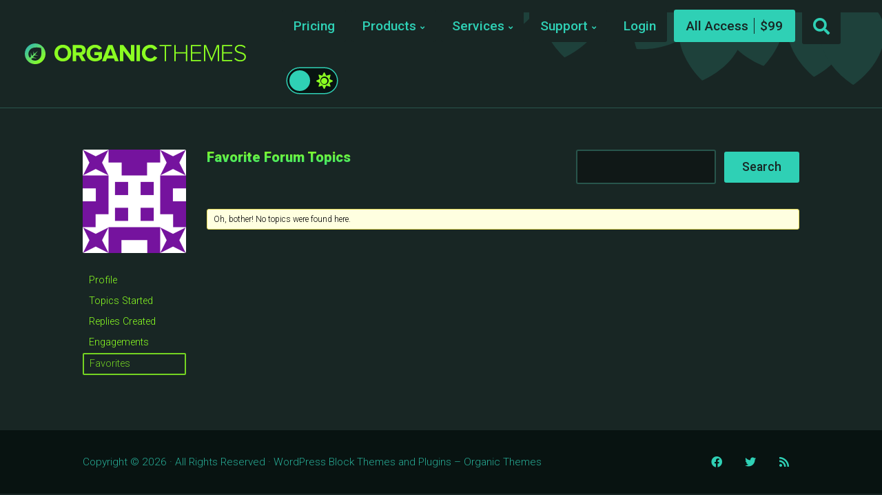

--- FILE ---
content_type: text/html; charset=UTF-8
request_url: https://organicthemes.com/forums/users/ronniemalewskihotmail-com/favorites/
body_size: 18058
content:
<!DOCTYPE html>

<html class="no-js" lang="en-US">

<head>

	<meta charset="UTF-8">
	<meta name="viewport" content="width=device-width, initial-scale=1">
	<link rel="profile" href="https://gmpg.org/xfn/11">

	<title>WordPress Block Themes and Plugins &#8211; Organic Themes</title>
<script type="text/javascript">
/* <![CDATA[ */
window.JetpackScriptData = {"site":{"icon":"https://i0.wp.com/organicthemes.com/wp-content/uploads/2016/09/cropped-organic-favicon-2.png?fit=512%2C512\u0026ssl=1\u0026w=64","title":"WordPress Block Themes and Plugins - Organic Themes","host":"unknown","is_wpcom_platform":false}};
/* ]]> */
</script>
<meta name='robots' content='max-image-preview:large' />
	<style>img:is([sizes="auto" i], [sizes^="auto," i]) { contain-intrinsic-size: 3000px 1500px }</style>
	
            <script data-no-defer="1" data-ezscrex="false" data-cfasync="false" data-pagespeed-no-defer data-cookieconsent="ignore">
                var ctPublicFunctions = {"_ajax_nonce":"15a128ee7e","_rest_nonce":"1d4456cd91","_ajax_url":"\/wp-admin\/admin-ajax.php","_rest_url":"https:\/\/organicthemes.com\/wp-json\/","data__cookies_type":"native","data__ajax_type":"rest","data__bot_detector_enabled":"0","data__frontend_data_log_enabled":1,"cookiePrefix":"","wprocket_detected":false,"host_url":"organicthemes.com","text__ee_click_to_select":"Click to select the whole data","text__ee_original_email":"The complete one is","text__ee_got_it":"Got it","text__ee_blocked":"Blocked","text__ee_cannot_connect":"Cannot connect","text__ee_cannot_decode":"Can not decode email. Unknown reason","text__ee_email_decoder":"CleanTalk email decoder","text__ee_wait_for_decoding":"The magic is on the way!","text__ee_decoding_process":"Please wait a few seconds while we decode the contact data."}
            </script>
        
            <script data-no-defer="1" data-ezscrex="false" data-cfasync="false" data-pagespeed-no-defer data-cookieconsent="ignore">
                var ctPublic = {"_ajax_nonce":"15a128ee7e","settings__forms__check_internal":"0","settings__forms__check_external":"0","settings__forms__force_protection":0,"settings__forms__search_test":"1","settings__data__bot_detector_enabled":"0","settings__sfw__anti_crawler":0,"blog_home":"https:\/\/organicthemes.com\/","pixel__setting":"0","pixel__enabled":false,"pixel__url":null,"data__email_check_before_post":"1","data__email_check_exist_post":0,"data__cookies_type":"native","data__key_is_ok":true,"data__visible_fields_required":true,"wl_brandname":"Anti-Spam by CleanTalk","wl_brandname_short":"CleanTalk","ct_checkjs_key":1082544284,"emailEncoderPassKey":"55420f743b09e7ddeab8fb4c84d05041","bot_detector_forms_excluded":"W10=","advancedCacheExists":false,"varnishCacheExists":false,"wc_ajax_add_to_cart":false,"theRealPerson":{"phrases":{"trpHeading":"The Real Person Badge!","trpContent1":"The commenter acts as a real person and verified as not a bot.","trpContent2":"Passed all tests against spam bots. Anti-Spam by CleanTalk.","trpContentLearnMore":"Learn more"},"trpContentLink":"https:\/\/cleantalk.org\/the-real-person?utm_id=&amp;utm_term=&amp;utm_source=admin_side&amp;utm_medium=trp_badge&amp;utm_content=trp_badge_link_click&amp;utm_campaign=apbct_links","imgPersonUrl":"https:\/\/organicthemes.com\/wp-content\/plugins\/cleantalk-spam-protect\/css\/images\/real_user.svg","imgShieldUrl":"https:\/\/organicthemes.com\/wp-content\/plugins\/cleantalk-spam-protect\/css\/images\/shield.svg"}}
            </script>
        <link rel='dns-prefetch' href='//cdnjs.cloudflare.com' />
<link rel='dns-prefetch' href='//cdn.recapture.io' />
<link rel='dns-prefetch' href='//js.stripe.com' />
<link rel='dns-prefetch' href='//fonts.googleapis.com' />
<link rel='preconnect' href='//i0.wp.com' />
<link rel='preconnect' href='//c0.wp.com' />
<link rel="alternate" type="application/rss+xml" title="WordPress Block Themes and Plugins - Organic Themes &raquo; Feed" href="https://organicthemes.com/feed/" />
<link rel="alternate" type="application/rss+xml" title="WordPress Block Themes and Plugins - Organic Themes &raquo; Comments Feed" href="https://organicthemes.com/comments/feed/" />
<script type="text/javascript">
/* <![CDATA[ */
window._wpemojiSettings = {"baseUrl":"https:\/\/s.w.org\/images\/core\/emoji\/16.0.1\/72x72\/","ext":".png","svgUrl":"https:\/\/s.w.org\/images\/core\/emoji\/16.0.1\/svg\/","svgExt":".svg","source":{"concatemoji":"https:\/\/organicthemes.com\/wp-includes\/js\/wp-emoji-release.min.js?ver=6.8.3"}};
/*! This file is auto-generated */
!function(s,n){var o,i,e;function c(e){try{var t={supportTests:e,timestamp:(new Date).valueOf()};sessionStorage.setItem(o,JSON.stringify(t))}catch(e){}}function p(e,t,n){e.clearRect(0,0,e.canvas.width,e.canvas.height),e.fillText(t,0,0);var t=new Uint32Array(e.getImageData(0,0,e.canvas.width,e.canvas.height).data),a=(e.clearRect(0,0,e.canvas.width,e.canvas.height),e.fillText(n,0,0),new Uint32Array(e.getImageData(0,0,e.canvas.width,e.canvas.height).data));return t.every(function(e,t){return e===a[t]})}function u(e,t){e.clearRect(0,0,e.canvas.width,e.canvas.height),e.fillText(t,0,0);for(var n=e.getImageData(16,16,1,1),a=0;a<n.data.length;a++)if(0!==n.data[a])return!1;return!0}function f(e,t,n,a){switch(t){case"flag":return n(e,"\ud83c\udff3\ufe0f\u200d\u26a7\ufe0f","\ud83c\udff3\ufe0f\u200b\u26a7\ufe0f")?!1:!n(e,"\ud83c\udde8\ud83c\uddf6","\ud83c\udde8\u200b\ud83c\uddf6")&&!n(e,"\ud83c\udff4\udb40\udc67\udb40\udc62\udb40\udc65\udb40\udc6e\udb40\udc67\udb40\udc7f","\ud83c\udff4\u200b\udb40\udc67\u200b\udb40\udc62\u200b\udb40\udc65\u200b\udb40\udc6e\u200b\udb40\udc67\u200b\udb40\udc7f");case"emoji":return!a(e,"\ud83e\udedf")}return!1}function g(e,t,n,a){var r="undefined"!=typeof WorkerGlobalScope&&self instanceof WorkerGlobalScope?new OffscreenCanvas(300,150):s.createElement("canvas"),o=r.getContext("2d",{willReadFrequently:!0}),i=(o.textBaseline="top",o.font="600 32px Arial",{});return e.forEach(function(e){i[e]=t(o,e,n,a)}),i}function t(e){var t=s.createElement("script");t.src=e,t.defer=!0,s.head.appendChild(t)}"undefined"!=typeof Promise&&(o="wpEmojiSettingsSupports",i=["flag","emoji"],n.supports={everything:!0,everythingExceptFlag:!0},e=new Promise(function(e){s.addEventListener("DOMContentLoaded",e,{once:!0})}),new Promise(function(t){var n=function(){try{var e=JSON.parse(sessionStorage.getItem(o));if("object"==typeof e&&"number"==typeof e.timestamp&&(new Date).valueOf()<e.timestamp+604800&&"object"==typeof e.supportTests)return e.supportTests}catch(e){}return null}();if(!n){if("undefined"!=typeof Worker&&"undefined"!=typeof OffscreenCanvas&&"undefined"!=typeof URL&&URL.createObjectURL&&"undefined"!=typeof Blob)try{var e="postMessage("+g.toString()+"("+[JSON.stringify(i),f.toString(),p.toString(),u.toString()].join(",")+"));",a=new Blob([e],{type:"text/javascript"}),r=new Worker(URL.createObjectURL(a),{name:"wpTestEmojiSupports"});return void(r.onmessage=function(e){c(n=e.data),r.terminate(),t(n)})}catch(e){}c(n=g(i,f,p,u))}t(n)}).then(function(e){for(var t in e)n.supports[t]=e[t],n.supports.everything=n.supports.everything&&n.supports[t],"flag"!==t&&(n.supports.everythingExceptFlag=n.supports.everythingExceptFlag&&n.supports[t]);n.supports.everythingExceptFlag=n.supports.everythingExceptFlag&&!n.supports.flag,n.DOMReady=!1,n.readyCallback=function(){n.DOMReady=!0}}).then(function(){return e}).then(function(){var e;n.supports.everything||(n.readyCallback(),(e=n.source||{}).concatemoji?t(e.concatemoji):e.wpemoji&&e.twemoji&&(t(e.twemoji),t(e.wpemoji)))}))}((window,document),window._wpemojiSettings);
/* ]]> */
</script>
<style id='wp-emoji-styles-inline-css' type='text/css'>

	img.wp-smiley, img.emoji {
		display: inline !important;
		border: none !important;
		box-shadow: none !important;
		height: 1em !important;
		width: 1em !important;
		margin: 0 0.07em !important;
		vertical-align: -0.1em !important;
		background: none !important;
		padding: 0 !important;
	}
</style>
<link rel='stylesheet' id='wp-block-library-css' href='https://c0.wp.com/c/6.8.3/wp-includes/css/dist/block-library/style.min.css' type='text/css' media='all' />
<style id='classic-theme-styles-inline-css' type='text/css'>
/*! This file is auto-generated */
.wp-block-button__link{color:#fff;background-color:#32373c;border-radius:9999px;box-shadow:none;text-decoration:none;padding:calc(.667em + 2px) calc(1.333em + 2px);font-size:1.125em}.wp-block-file__button{background:#32373c;color:#fff;text-decoration:none}
</style>
<link rel='stylesheet' id='organic-blocks-font-awesome-css' href='https://organicthemes.com/wp-content/plugins/organic-blocks-bundle/css/fontawesome.min.css?ver=6.4' type='text/css' media='all' />
<link rel='stylesheet' id='organic-blocks-front-end-styles-css' href='https://organicthemes.com/wp-content/plugins/organic-blocks-bundle/css/style.css?ver=1690302141' type='text/css' media='all' />
<style id='edd-downloads-style-inline-css' type='text/css'>
.edd-blocks__columns{grid-gap:1rem;display:grid}@media(min-width:600px){.edd-blocks__columns{grid-template-columns:repeat(2,50%)}}@media(min-width:960px){.edd-blocks__columns-3{grid-template-columns:repeat(3,1fr)}.edd-blocks__columns-4{grid-template-columns:repeat(4,1fr)}.edd-blocks__columns-5{grid-template-columns:repeat(5,1fr)}.edd-blocks__columns-6{grid-template-columns:repeat(6,1fr)}}.wp-block-edd-downloads .navigation{border:none;display:flex;gap:.5rem;justify-content:center;margin:2rem 0}.wp-block-edd-downloads .page-numbers{border:1px solid;border-radius:3px;padding:.5rem 1rem}.edd-blocks__downloads{display:grid;gap:2rem}.edd-blocks__columns .edd-blocks__download{display:flex;flex-direction:column;padding:1rem}.edd-blocks__columns .edd-blocks__download-content{flex-grow:1}.edd-blocks__download-image-link{border:none;padding:0}.edd-blocks__download-image-link img{display:block;height:auto;max-width:100%}.wp-block-edd-buy-button .edd-submit{display:table}.wp-block-edd-buy-button .aligncenter,.wp-block-edd-buy-button .alignwide{margin:0 auto}.wp-block-edd-buy-button .alignright{margin:0 0 0 auto}.wp-block-edd-buy-button .alignleft{margin:0 auto 0 0}.wp-block-edd-buy-button .alignwide{width:100%}

</style>
<style id='edd-buy-button-style-inline-css' type='text/css'>
.wp-block-edd-buy-button .edd-submit{display:table}.wp-block-edd-buy-button .aligncenter,.wp-block-edd-buy-button .alignwide{margin:0 auto}.wp-block-edd-buy-button .alignright{margin:0 0 0 auto}.wp-block-edd-buy-button .alignleft{margin:0 auto 0 0}.wp-block-edd-buy-button .alignwide{width:100%}

</style>
<style id='edd-login-style-inline-css' type='text/css'>
.screen-reader-text{clip:rect(1px,1px,1px,1px);word-wrap:normal!important;border:0;-webkit-clip-path:inset(50%);clip-path:inset(50%);height:1px;margin:-1px;overflow:hidden;padding:0;position:absolute;width:1px}.edd-blocks-form{border:1px solid var(--edd-blocks-light-grey);display:grid;gap:1.25rem;padding:2rem}.widget .edd-blocks-form{border:none;padding:0}.edd-blocks-form .edd-blocks-form__group,.edd-blocks-form legend{display:block;margin:0}.edd-blocks-form .edd-blocks-form__group>label{display:block;margin-bottom:.5rem!important}.edd-blocks-form input[type=email],.edd-blocks-form input[type=password],.edd-blocks-form input[type=text],.edd-blocks-form select{box-sizing:border-box;display:block;padding:4px 6px;width:100%}.edd-blocks-form .edd-blocks-form__halves{display:flex!important;gap:1rem;justify-content:space-between}@media(min-width:600px){.edd-blocks-form .edd-blocks-form__halves>*{flex-basis:50%}}p+.edd-blocks-form{margin-top:2rem}.edd-button-secondary,.edd-submit{transition:all .2s ease-in-out}.edd-button-secondary:active,.edd-button-secondary:hover,.edd-submit:active,.edd-submit:hover{transform:translateY(-1px)}.edd-button-secondary{background-color:var(--edd-blocks-light-grey);border:1px solid #ddd;border-radius:4px;color:unset;margin:0;padding:.5rem 1rem}.edd-button-secondary:disabled{opacity:.6}.wp-block-edd-login #pass-strength-result{background-color:#f0f0f1;border:1px solid #dcdcde;box-sizing:border-box;color:#1d2327;margin:-1px 1px 5px;opacity:0;padding:3px 5px;text-align:center}.wp-block-edd-login #pass-strength-result.short{background-color:#ffabaf;border-color:#e65054;opacity:1}.wp-block-edd-login #pass-strength-result.bad{background-color:#facfd2;border-color:#f86368;opacity:1}.wp-block-edd-login #pass-strength-result.good{background-color:#f5e6ab;border-color:#f0c33c;opacity:1}.wp-block-edd-login #pass-strength-result.strong{background-color:#b8e6bf;border-color:#68de7c;opacity:1}.wp-block-edd-login .wp-pwd.is-open{position:relative}.wp-block-edd-login .button.wp-hide-pw{background:transparent;border:1px solid transparent;box-shadow:none;color:#555;font-size:14px;height:2.5rem;line-height:2;margin:0;min-height:40px;min-width:40px;padding:5px 9px;position:absolute;right:0;top:0;width:2.5rem}.wp-block-edd-login .button.wp-hide-pw .dashicons{display:block}.wp-block-edd-login div.reset-pass-submit{align-items:center;display:flex;justify-content:space-between}.wp-block-edd-login .edd-alert p,.wp-block-edd-login p{margin:0;padding:0}

</style>
<style id='edd-register-style-inline-css' type='text/css'>
.screen-reader-text{clip:rect(1px,1px,1px,1px);word-wrap:normal!important;border:0;-webkit-clip-path:inset(50%);clip-path:inset(50%);height:1px;margin:-1px;overflow:hidden;padding:0;position:absolute;width:1px}.edd-blocks-form{border:1px solid var(--edd-blocks-light-grey);display:grid;gap:1.25rem;padding:2rem}.widget .edd-blocks-form{border:none;padding:0}.edd-blocks-form .edd-blocks-form__group,.edd-blocks-form legend{display:block;margin:0}.edd-blocks-form .edd-blocks-form__group>label{display:block;margin-bottom:.5rem!important}.edd-blocks-form input[type=email],.edd-blocks-form input[type=password],.edd-blocks-form input[type=text],.edd-blocks-form select{box-sizing:border-box;display:block;padding:4px 6px;width:100%}.edd-blocks-form .edd-blocks-form__halves{display:flex!important;gap:1rem;justify-content:space-between}@media(min-width:600px){.edd-blocks-form .edd-blocks-form__halves>*{flex-basis:50%}}p+.edd-blocks-form{margin-top:2rem}.edd-button-secondary,.edd-submit{transition:all .2s ease-in-out}.edd-button-secondary:active,.edd-button-secondary:hover,.edd-submit:active,.edd-submit:hover{transform:translateY(-1px)}.edd-button-secondary{background-color:var(--edd-blocks-light-grey);border:1px solid #ddd;border-radius:4px;color:unset;margin:0;padding:.5rem 1rem}.edd-button-secondary:disabled{opacity:.6}.wp-block-edd-register .edd-blocks-form__group-password .edd-blocks-form__control{position:relative}.wp-block-edd-register #pass-strength-result{background-color:#f0f0f1;border:1px solid #dcdcde;box-sizing:border-box;color:#1d2327;margin:-1px 1px 5px;opacity:0;padding:3px 5px;text-align:center}.wp-block-edd-register #pass-strength-result.short{background-color:#ffabaf;border-color:#e65054;opacity:1}.wp-block-edd-register #pass-strength-result.bad{background-color:#facfd2;border-color:#f86368;opacity:1}.wp-block-edd-register #pass-strength-result.good{background-color:#f5e6ab;border-color:#f0c33c;opacity:1}.wp-block-edd-register #pass-strength-result.strong{background-color:#b8e6bf;border-color:#68de7c;opacity:1}.wp-block-edd-register .wp-pwd.is-open{position:relative}.wp-block-edd-register .button.wp-hide-pw{background:transparent;border:1px solid transparent;box-shadow:none;color:#555;font-size:14px;height:2.5rem;line-height:2;margin:0;min-height:40px;min-width:40px;padding:5px 9px;position:absolute;right:0;top:0;width:2.5rem}.wp-block-edd-register .button.wp-hide-pw .dashicons{display:block}.wp-block-edd-register div.edd-blocks-form__group-submit{align-items:center;display:flex;justify-content:space-between}.wp-block-edd-register .edd-alert p,.wp-block-edd-register p{margin:0;padding:0}

</style>
<style id='edd-order-history-style-inline-css' type='text/css'>
.edd-blocks__columns{grid-gap:1rem;display:grid}@media(min-width:600px){.edd-blocks__columns{grid-template-columns:repeat(2,50%)}}@media(min-width:960px){.edd-blocks__columns-3{grid-template-columns:repeat(3,1fr)}.edd-blocks__columns-4{grid-template-columns:repeat(4,1fr)}.edd-blocks__columns-5{grid-template-columns:repeat(5,1fr)}.edd-blocks__columns-6{grid-template-columns:repeat(6,1fr)}}.edd-blocks-form{border:1px solid var(--edd-blocks-light-grey);display:grid;gap:1.25rem;padding:2rem}.widget .edd-blocks-form{border:none;padding:0}.edd-blocks-form .edd-blocks-form__group,.edd-blocks-form legend{display:block;margin:0}.edd-blocks-form .edd-blocks-form__group>label{display:block;margin-bottom:.5rem!important}.edd-blocks-form input[type=email],.edd-blocks-form input[type=password],.edd-blocks-form input[type=text],.edd-blocks-form select{box-sizing:border-box;display:block;padding:4px 6px;width:100%}.edd-blocks-form .edd-blocks-form__halves{display:flex!important;gap:1rem;justify-content:space-between}@media(min-width:600px){.edd-blocks-form .edd-blocks-form__halves>*{flex-basis:50%}}p+.edd-blocks-form{margin-top:2rem}.edd-button-secondary,.edd-submit{transition:all .2s ease-in-out}.edd-button-secondary:active,.edd-button-secondary:hover,.edd-submit:active,.edd-submit:hover{transform:translateY(-1px)}.edd-button-secondary{background-color:var(--edd-blocks-light-grey);border:1px solid #ddd;border-radius:4px;color:unset;margin:0;padding:.5rem 1rem}.edd-button-secondary:disabled{opacity:.6}.edd-blocks__orders-grid{display:grid;gap:1rem}.edd-blocks-orders__order{border:1px solid var(--edd-blocks-light-grey);display:flex;flex-direction:column;gap:1rem;padding:1rem}.edd-blocks-orders__order-data,.edd-blocks-orders__order-header{display:flex;flex-wrap:wrap;justify-content:space-between}.edd-blocks-orders__order-header{border-bottom:1px solid var(--edd-blocks-light-grey);padding-bottom:.5rem}.edd-blocks-orders__order-id{font-weight:700}.edd-blocks-orders__order-details{flex-basis:100%}

</style>
<style id='edd-confirmation-style-inline-css' type='text/css'>
.edd-blocks__row{align-items:center;display:grid;gap:1rem}.edd-blocks__row-label{font-weight:700}@media(min-width:480px){.edd-blocks__row{grid-template-columns:1fr 1fr}.edd-blocks__row>div:last-of-type:not(:first-of-type){text-align:right}.edd-blocks__row>div:only-child{grid-column:1/span 2}}.edd-blocks-receipt__items,.edd-blocks-receipt__totals{border:1px solid var(--edd-blocks-light-grey);display:grid;margin:0 auto 1.5rem;padding:1rem}.edd-blocks-receipt__row-item{border-bottom:1px solid var(--edd-blocks-light-grey);padding:.5rem 0}.edd-blocks-receipt__row-item:last-child{border-bottom:none!important}.edd-blocks-receipt__row-header{border-bottom:1px solid var(--edd-blocks-light-grey);font-size:1.1rem;font-weight:700;padding-bottom:.5rem}

</style>
<style id='edd-receipt-style-inline-css' type='text/css'>
.screen-reader-text{clip:rect(1px,1px,1px,1px);word-wrap:normal!important;border:0;-webkit-clip-path:inset(50%);clip-path:inset(50%);height:1px;margin:-1px;overflow:hidden;padding:0;position:absolute;width:1px}.edd-blocks__row{align-items:center;display:grid;gap:1rem}.edd-blocks__row-label{font-weight:700}@media(min-width:480px){.edd-blocks__row{grid-template-columns:1fr 1fr}.edd-blocks__row>div:last-of-type:not(:first-of-type){text-align:right}.edd-blocks__row>div:only-child{grid-column:1/span 2}}.edd-blocks-form{border:1px solid var(--edd-blocks-light-grey);display:grid;gap:1.25rem;padding:2rem}.widget .edd-blocks-form{border:none;padding:0}.edd-blocks-form .edd-blocks-form__group,.edd-blocks-form legend{display:block;margin:0}.edd-blocks-form .edd-blocks-form__group>label{display:block;margin-bottom:.5rem!important}.edd-blocks-form input[type=email],.edd-blocks-form input[type=password],.edd-blocks-form input[type=text],.edd-blocks-form select{box-sizing:border-box;display:block;padding:4px 6px;width:100%}.edd-blocks-form .edd-blocks-form__halves{display:flex!important;gap:1rem;justify-content:space-between}@media(min-width:600px){.edd-blocks-form .edd-blocks-form__halves>*{flex-basis:50%}}p+.edd-blocks-form{margin-top:2rem}.edd-button-secondary,.edd-submit{transition:all .2s ease-in-out}.edd-button-secondary:active,.edd-button-secondary:hover,.edd-submit:active,.edd-submit:hover{transform:translateY(-1px)}.edd-button-secondary{background-color:var(--edd-blocks-light-grey);border:1px solid #ddd;border-radius:4px;color:unset;margin:0;padding:.5rem 1rem}.edd-button-secondary:disabled{opacity:.6}.edd-blocks-receipt__items,.edd-blocks-receipt__totals{border:1px solid var(--edd-blocks-light-grey);display:grid;margin:0 auto 1.5rem;padding:1rem}.edd-blocks-receipt__row-item{border-bottom:1px solid var(--edd-blocks-light-grey);padding:.5rem 0}.edd-blocks-receipt__row-item:last-child{border-bottom:none!important}.edd-blocks-receipt__row-header{border-bottom:1px solid var(--edd-blocks-light-grey);font-size:1.1rem;font-weight:700;padding-bottom:.5rem}.edd-blocks-receipt__items .edd-blocks__row{border-bottom:1px solid var(--edd-blocks-light-grey);padding:.5rem 0}

</style>
<style id='edd-user-downloads-style-inline-css' type='text/css'>
.screen-reader-text{clip:rect(1px,1px,1px,1px);word-wrap:normal!important;border:0;-webkit-clip-path:inset(50%);clip-path:inset(50%);height:1px;margin:-1px;overflow:hidden;padding:0;position:absolute;width:1px}.edd-pro-search__control{display:flex;justify-content:flex-end;margin-bottom:2em}.edd-pro-search__control input{max-width:100%;width:300px}.edd-pro-search__hidden{display:none!important}.edd-blocks__row{align-items:center;display:grid;gap:1rem}.edd-blocks__row-label{font-weight:700}@media(min-width:480px){.edd-blocks__row{grid-template-columns:1fr 1fr}.edd-blocks__row>div:last-of-type:not(:first-of-type){text-align:right}.edd-blocks__row>div:only-child{grid-column:1/span 2}}div.edd-blocks__user-downloads{border:1px solid var(--edd-blocks-light-grey);padding:1rem}div.edd-blocks__user-downloads .edd-order-item__product .edd-order-item__files,div.edd-blocks__user-downloads .edd-order-items__header .edd-blocks__row-label{text-align:left}.edd-order-item__product,.edd-order-items__header{border-bottom:1px solid var(--edd-blocks-light-grey);gap:1em;padding:.5em 0}.edd-order-item__product:last-child,.edd-order-items__header:last-child{border-bottom:none;padding-bottom:0}.edd-order-items__header{padding-top:0}

</style>
<style id='edd-terms-style-inline-css' type='text/css'>
.edd-blocks__columns{grid-gap:1rem;display:grid}@media(min-width:600px){.edd-blocks__columns{grid-template-columns:repeat(2,50%)}}@media(min-width:960px){.edd-blocks__columns-3{grid-template-columns:repeat(3,1fr)}.edd-blocks__columns-4{grid-template-columns:repeat(4,1fr)}.edd-blocks__columns-5{grid-template-columns:repeat(5,1fr)}.edd-blocks__columns-6{grid-template-columns:repeat(6,1fr)}}.wp-block-edd-terms{grid-gap:1rem;display:grid}.wp-block-edd-terms img{display:block;height:auto;max-width:100%}.edd-blocks__term-title{align-items:center;display:flex;gap:.5rem}

</style>
<style id='edd-cart-style-inline-css' type='text/css'>
.edd-blocks-form__cart .edd_cart_remove_item_btn{border:none;margin-left:.5rem;padding:0;text-decoration:none}.edd-blocks-form__cart .edd_cart_remove_item_btn svg{opacity:.6}.edd-blocks-form__cart .edd_cart_remove_item_btn svg:hover{opacity:.9}.edd-blocks-form__cart #edd_checkout_cart{border:1px solid #eee;display:grid}.edd-blocks-form__cart .edd_cart_item_name{display:grid;gap:1rem}.edd-blocks-form__cart .edd_cart_item_name .edd_cart_actions{align-items:center;display:inline-flex;flex-basis:100%;gap:.5rem}.edd-blocks-form__cart .edd_cart_item_name .edd_cart_actions label{margin:0!important}.edd-blocks-form__cart .edd_cart_item_name .edd_cart_actions input.edd-item-quantity{width:3rem!important}.edd-blocks-form__cart .edd_checkout_cart_item_title{align-items:center;display:flex;gap:1rem}.edd-blocks-form__cart .edd_cart_fee_amount,.edd-blocks-form__cart .edd_cart_item_price{align-items:center;display:flex;gap:.5rem}@media(min-width:480px){.edd-blocks-form__cart .edd_cart_fee_amount,.edd-blocks-form__cart .edd_cart_item_price{justify-content:flex-end}}.edd-blocks-form__cart .edd-blocks-cart__row{align-items:center;display:flex;flex-wrap:wrap;gap:1rem;padding:1.5rem}.edd-blocks-form__cart .edd-blocks-cart__row>div:last-of-type:not(:first-of-type){flex:1 1 110px}@media(min-width:480px){.edd-blocks-form__cart .edd-blocks-cart__row>div:last-of-type:not(:first-of-type){text-align:right}}.edd-blocks-form__cart .edd-blocks-cart__items,.edd-blocks-form__cart .edd-blocks-cart__row-header{border-bottom:1px solid #eee}.edd-blocks-form__cart .edd-blocks-cart__row-header,.edd-blocks-form__cart .edd_cart_total{font-weight:700}.edd-blocks-form__cart .edd-blocks-cart__row-footer{text-align:right}.edd-blocks-form__cart .edd-blocks-cart__row-footer>div:only-child{flex-grow:1}.edd-blocks-form__cart .edd-blocks-cart__action-remove,.edd-blocks-form__cart .edd_discount_remove{background:url([data-uri]) 50% no-repeat;background-size:1em;box-shadow:none!important;display:block;height:1em;opacity:.6;top:0;width:1em}.edd-blocks-form__cart .edd-blocks-cart__action-remove:hover,.edd-blocks-form__cart .edd_discount_remove:hover{background-position:50%;opacity:1}.edd-blocks-form__cart .edd_cart_item_image img{display:block}.edd-blocks__cart-mini,.edd-blocks__cart-mini a{align-items:center;color:unset;display:flex;gap:.25rem;justify-content:flex-end;text-decoration:none}.edd-blocks__cart-mini a svg,.edd-blocks__cart-mini svg{fill:none;height:1.5rem;width:1.5rem}.wp-block-edd-cart .edd-blocks-cart__row-footer{padding:.5rem 1.5rem}

</style>
<link rel='stylesheet' id='edd-checkout-style-css' href='https://organicthemes.com/wp-content/plugins/easy-digital-downloads-pro/includes/blocks/build/checkout/style-index.css?ver=2.0.0' type='text/css' media='all' />
<link rel='stylesheet' id='mediaelement-css' href='https://c0.wp.com/c/6.8.3/wp-includes/js/mediaelement/mediaelementplayer-legacy.min.css' type='text/css' media='all' />
<link rel='stylesheet' id='wp-mediaelement-css' href='https://c0.wp.com/c/6.8.3/wp-includes/js/mediaelement/wp-mediaelement.min.css' type='text/css' media='all' />
<style id='jetpack-sharing-buttons-style-inline-css' type='text/css'>
.jetpack-sharing-buttons__services-list{display:flex;flex-direction:row;flex-wrap:wrap;gap:0;list-style-type:none;margin:5px;padding:0}.jetpack-sharing-buttons__services-list.has-small-icon-size{font-size:12px}.jetpack-sharing-buttons__services-list.has-normal-icon-size{font-size:16px}.jetpack-sharing-buttons__services-list.has-large-icon-size{font-size:24px}.jetpack-sharing-buttons__services-list.has-huge-icon-size{font-size:36px}@media print{.jetpack-sharing-buttons__services-list{display:none!important}}.editor-styles-wrapper .wp-block-jetpack-sharing-buttons{gap:0;padding-inline-start:0}ul.jetpack-sharing-buttons__services-list.has-background{padding:1.25em 2.375em}
</style>
<style id='global-styles-inline-css' type='text/css'>
:root{--wp--preset--aspect-ratio--square: 1;--wp--preset--aspect-ratio--4-3: 4/3;--wp--preset--aspect-ratio--3-4: 3/4;--wp--preset--aspect-ratio--3-2: 3/2;--wp--preset--aspect-ratio--2-3: 2/3;--wp--preset--aspect-ratio--16-9: 16/9;--wp--preset--aspect-ratio--9-16: 9/16;--wp--preset--color--black: #000000;--wp--preset--color--cyan-bluish-gray: #abb8c3;--wp--preset--color--white: #ffffff;--wp--preset--color--pale-pink: #f78da7;--wp--preset--color--vivid-red: #cf2e2e;--wp--preset--color--luminous-vivid-orange: #ff6900;--wp--preset--color--luminous-vivid-amber: #fcb900;--wp--preset--color--light-green-cyan: #7bdcb5;--wp--preset--color--vivid-green-cyan: #00d084;--wp--preset--color--pale-cyan-blue: #8ed1fc;--wp--preset--color--vivid-cyan-blue: #0693e3;--wp--preset--color--vivid-purple: #9b51e0;--wp--preset--color--highlighter-green: #8bff22;--wp--preset--color--light-teal: #2fd0b5;--wp--preset--color--dark-teal: #243936;--wp--preset--color--darker-teal: #182624;--wp--preset--color--darkest-teal: #101817;--wp--preset--gradient--vivid-cyan-blue-to-vivid-purple: linear-gradient(135deg,rgba(6,147,227,1) 0%,rgb(155,81,224) 100%);--wp--preset--gradient--light-green-cyan-to-vivid-green-cyan: linear-gradient(135deg,rgb(122,220,180) 0%,rgb(0,208,130) 100%);--wp--preset--gradient--luminous-vivid-amber-to-luminous-vivid-orange: linear-gradient(135deg,rgba(252,185,0,1) 0%,rgba(255,105,0,1) 100%);--wp--preset--gradient--luminous-vivid-orange-to-vivid-red: linear-gradient(135deg,rgba(255,105,0,1) 0%,rgb(207,46,46) 100%);--wp--preset--gradient--very-light-gray-to-cyan-bluish-gray: linear-gradient(135deg,rgb(238,238,238) 0%,rgb(169,184,195) 100%);--wp--preset--gradient--cool-to-warm-spectrum: linear-gradient(135deg,rgb(74,234,220) 0%,rgb(151,120,209) 20%,rgb(207,42,186) 40%,rgb(238,44,130) 60%,rgb(251,105,98) 80%,rgb(254,248,76) 100%);--wp--preset--gradient--blush-light-purple: linear-gradient(135deg,rgb(255,206,236) 0%,rgb(152,150,240) 100%);--wp--preset--gradient--blush-bordeaux: linear-gradient(135deg,rgb(254,205,165) 0%,rgb(254,45,45) 50%,rgb(107,0,62) 100%);--wp--preset--gradient--luminous-dusk: linear-gradient(135deg,rgb(255,203,112) 0%,rgb(199,81,192) 50%,rgb(65,88,208) 100%);--wp--preset--gradient--pale-ocean: linear-gradient(135deg,rgb(255,245,203) 0%,rgb(182,227,212) 50%,rgb(51,167,181) 100%);--wp--preset--gradient--electric-grass: linear-gradient(135deg,rgb(202,248,128) 0%,rgb(113,206,126) 100%);--wp--preset--gradient--midnight: linear-gradient(135deg,rgb(2,3,129) 0%,rgb(40,116,252) 100%);--wp--preset--font-size--small: 13px;--wp--preset--font-size--medium: 20px;--wp--preset--font-size--large: 36px;--wp--preset--font-size--x-large: 42px;--wp--preset--spacing--20: 0.44rem;--wp--preset--spacing--30: 0.67rem;--wp--preset--spacing--40: 1rem;--wp--preset--spacing--50: 1.5rem;--wp--preset--spacing--60: 2.25rem;--wp--preset--spacing--70: 3.38rem;--wp--preset--spacing--80: 5.06rem;--wp--preset--shadow--natural: 6px 6px 9px rgba(0, 0, 0, 0.2);--wp--preset--shadow--deep: 12px 12px 50px rgba(0, 0, 0, 0.4);--wp--preset--shadow--sharp: 6px 6px 0px rgba(0, 0, 0, 0.2);--wp--preset--shadow--outlined: 6px 6px 0px -3px rgba(255, 255, 255, 1), 6px 6px rgba(0, 0, 0, 1);--wp--preset--shadow--crisp: 6px 6px 0px rgba(0, 0, 0, 1);}:where(.is-layout-flex){gap: 0.5em;}:where(.is-layout-grid){gap: 0.5em;}body .is-layout-flex{display: flex;}.is-layout-flex{flex-wrap: wrap;align-items: center;}.is-layout-flex > :is(*, div){margin: 0;}body .is-layout-grid{display: grid;}.is-layout-grid > :is(*, div){margin: 0;}:where(.wp-block-columns.is-layout-flex){gap: 2em;}:where(.wp-block-columns.is-layout-grid){gap: 2em;}:where(.wp-block-post-template.is-layout-flex){gap: 1.25em;}:where(.wp-block-post-template.is-layout-grid){gap: 1.25em;}.has-black-color{color: var(--wp--preset--color--black) !important;}.has-cyan-bluish-gray-color{color: var(--wp--preset--color--cyan-bluish-gray) !important;}.has-white-color{color: var(--wp--preset--color--white) !important;}.has-pale-pink-color{color: var(--wp--preset--color--pale-pink) !important;}.has-vivid-red-color{color: var(--wp--preset--color--vivid-red) !important;}.has-luminous-vivid-orange-color{color: var(--wp--preset--color--luminous-vivid-orange) !important;}.has-luminous-vivid-amber-color{color: var(--wp--preset--color--luminous-vivid-amber) !important;}.has-light-green-cyan-color{color: var(--wp--preset--color--light-green-cyan) !important;}.has-vivid-green-cyan-color{color: var(--wp--preset--color--vivid-green-cyan) !important;}.has-pale-cyan-blue-color{color: var(--wp--preset--color--pale-cyan-blue) !important;}.has-vivid-cyan-blue-color{color: var(--wp--preset--color--vivid-cyan-blue) !important;}.has-vivid-purple-color{color: var(--wp--preset--color--vivid-purple) !important;}.has-black-background-color{background-color: var(--wp--preset--color--black) !important;}.has-cyan-bluish-gray-background-color{background-color: var(--wp--preset--color--cyan-bluish-gray) !important;}.has-white-background-color{background-color: var(--wp--preset--color--white) !important;}.has-pale-pink-background-color{background-color: var(--wp--preset--color--pale-pink) !important;}.has-vivid-red-background-color{background-color: var(--wp--preset--color--vivid-red) !important;}.has-luminous-vivid-orange-background-color{background-color: var(--wp--preset--color--luminous-vivid-orange) !important;}.has-luminous-vivid-amber-background-color{background-color: var(--wp--preset--color--luminous-vivid-amber) !important;}.has-light-green-cyan-background-color{background-color: var(--wp--preset--color--light-green-cyan) !important;}.has-vivid-green-cyan-background-color{background-color: var(--wp--preset--color--vivid-green-cyan) !important;}.has-pale-cyan-blue-background-color{background-color: var(--wp--preset--color--pale-cyan-blue) !important;}.has-vivid-cyan-blue-background-color{background-color: var(--wp--preset--color--vivid-cyan-blue) !important;}.has-vivid-purple-background-color{background-color: var(--wp--preset--color--vivid-purple) !important;}.has-black-border-color{border-color: var(--wp--preset--color--black) !important;}.has-cyan-bluish-gray-border-color{border-color: var(--wp--preset--color--cyan-bluish-gray) !important;}.has-white-border-color{border-color: var(--wp--preset--color--white) !important;}.has-pale-pink-border-color{border-color: var(--wp--preset--color--pale-pink) !important;}.has-vivid-red-border-color{border-color: var(--wp--preset--color--vivid-red) !important;}.has-luminous-vivid-orange-border-color{border-color: var(--wp--preset--color--luminous-vivid-orange) !important;}.has-luminous-vivid-amber-border-color{border-color: var(--wp--preset--color--luminous-vivid-amber) !important;}.has-light-green-cyan-border-color{border-color: var(--wp--preset--color--light-green-cyan) !important;}.has-vivid-green-cyan-border-color{border-color: var(--wp--preset--color--vivid-green-cyan) !important;}.has-pale-cyan-blue-border-color{border-color: var(--wp--preset--color--pale-cyan-blue) !important;}.has-vivid-cyan-blue-border-color{border-color: var(--wp--preset--color--vivid-cyan-blue) !important;}.has-vivid-purple-border-color{border-color: var(--wp--preset--color--vivid-purple) !important;}.has-vivid-cyan-blue-to-vivid-purple-gradient-background{background: var(--wp--preset--gradient--vivid-cyan-blue-to-vivid-purple) !important;}.has-light-green-cyan-to-vivid-green-cyan-gradient-background{background: var(--wp--preset--gradient--light-green-cyan-to-vivid-green-cyan) !important;}.has-luminous-vivid-amber-to-luminous-vivid-orange-gradient-background{background: var(--wp--preset--gradient--luminous-vivid-amber-to-luminous-vivid-orange) !important;}.has-luminous-vivid-orange-to-vivid-red-gradient-background{background: var(--wp--preset--gradient--luminous-vivid-orange-to-vivid-red) !important;}.has-very-light-gray-to-cyan-bluish-gray-gradient-background{background: var(--wp--preset--gradient--very-light-gray-to-cyan-bluish-gray) !important;}.has-cool-to-warm-spectrum-gradient-background{background: var(--wp--preset--gradient--cool-to-warm-spectrum) !important;}.has-blush-light-purple-gradient-background{background: var(--wp--preset--gradient--blush-light-purple) !important;}.has-blush-bordeaux-gradient-background{background: var(--wp--preset--gradient--blush-bordeaux) !important;}.has-luminous-dusk-gradient-background{background: var(--wp--preset--gradient--luminous-dusk) !important;}.has-pale-ocean-gradient-background{background: var(--wp--preset--gradient--pale-ocean) !important;}.has-electric-grass-gradient-background{background: var(--wp--preset--gradient--electric-grass) !important;}.has-midnight-gradient-background{background: var(--wp--preset--gradient--midnight) !important;}.has-small-font-size{font-size: var(--wp--preset--font-size--small) !important;}.has-medium-font-size{font-size: var(--wp--preset--font-size--medium) !important;}.has-large-font-size{font-size: var(--wp--preset--font-size--large) !important;}.has-x-large-font-size{font-size: var(--wp--preset--font-size--x-large) !important;}
:where(.wp-block-post-template.is-layout-flex){gap: 1.25em;}:where(.wp-block-post-template.is-layout-grid){gap: 1.25em;}
:where(.wp-block-columns.is-layout-flex){gap: 2em;}:where(.wp-block-columns.is-layout-grid){gap: 2em;}
:root :where(.wp-block-pullquote){font-size: 1.5em;line-height: 1.6;}
</style>
<link rel='stylesheet' id='bbp_private_replies_style-css' href='https://organicthemes.com/wp-content/plugins/bbpress-private-replies/css/frond-end.css?ver=6.8.3' type='text/css' media='all' />
<link rel='stylesheet' id='bbp-default-css' href='https://organicthemes.com/wp-content/plugins/bbpress/templates/default/css/bbpress.min.css?ver=2.6.14' type='text/css' media='all' />
<link rel='stylesheet' id='cleantalk-public-css-css' href='https://organicthemes.com/wp-content/plugins/cleantalk-spam-protect/css/cleantalk-public.min.css?ver=6.60_1753794592' type='text/css' media='all' />
<link rel='stylesheet' id='cleantalk-email-decoder-css-css' href='https://organicthemes.com/wp-content/plugins/cleantalk-spam-protect/css/cleantalk-email-decoder.min.css?ver=6.60_1753794592' type='text/css' media='all' />
<link rel='stylesheet' id='cleantalk-trp-css-css' href='https://organicthemes.com/wp-content/plugins/cleantalk-spam-protect/css/cleantalk-trp.min.css?ver=6.60_1753794592' type='text/css' media='all' />
<link rel='stylesheet' id='ctf_styles-css' href='https://organicthemes.com/wp-content/plugins/custom-twitter-feeds/css/ctf-styles.min.css?ver=2.3.1' type='text/css' media='all' />
<link rel='stylesheet' id='organic-shortcodes-styles-css' href='https://organicthemes.com/wp-content/plugins/organic-shortcodes/css/organic-shortcodes.css?ver=1.0' type='text/css' media='all' />
<link rel='stylesheet' id='organic-shortcodes-font-awesome-css' href='https://organicthemes.com/wp-content/plugins/organic-shortcodes/css/font-awesome.css?ver=1.0' type='text/css' media='all' />
<link rel='stylesheet' id='bodhi-svgs-attachment-css' href='https://organicthemes.com/wp-content/plugins/svg-support/css/svgs-attachment.css' type='text/css' media='all' />
<link rel='stylesheet' id='wporg-stats-css' href='https://organicthemes.com/wp-content/plugins/wporg-stats/public/css/wporg-stats-public.css?ver=1.0.0' type='text/css' media='all' />
<link rel='stylesheet' id='affwp-forms-css' href='https://organicthemes.com/wp-content/plugins/affiliate-wp/assets/css/forms.min.css?ver=2.30.0' type='text/css' media='all' />
<link rel='stylesheet' id='edd-free-downloads-css' href='https://organicthemes.com/wp-content/plugins/edd-free-downloads/assets/css/style.min.css?ver=2.3.10' type='text/css' media='all' />
<link rel='stylesheet' id='edd-rp-styles-css' href='https://organicthemes.com/wp-content/plugins/edd-recommended-products/css/style.css?ver=1.2.13' type='text/css' media='all' />
<link rel='stylesheet' id='edd_all_access_css-css' href='https://organicthemes.com/wp-content/plugins/edd-all-access/assets/css/frontend/build/styles.css?ver=1.2.4.3' type='text/css' media='all' />
<link rel='stylesheet' id='edd-recurring-css' href='https://organicthemes.com/wp-content/plugins/edd-recurring/assets/css/styles.css?ver=2.11.7' type='text/css' media='all' />
<link rel='stylesheet' id='organic-themes-style-css' href='https://organicthemes.com/wp-content/themes/organic-site-v7/style.css?ver=1.0' type='text/css' media='all' />
<link rel='stylesheet' id='organic-themes-style-conditionals-css' href='https://organicthemes.com/wp-content/themes/organic-site-v7/assets/css/style-conditionals.css?ver=1.0' type='text/css' media='all' />
<link rel='stylesheet' id='organic-themes-style-mobile-css' href='https://organicthemes.com/wp-content/themes/organic-site-v7/assets/css/style-mobile.css?ver=1.0' type='text/css' media='all' />
<link rel='stylesheet' id='organic-themes-font-awesome-css' href='https://organicthemes.com/wp-content/themes/organic-site-v7/assets/css/font-awesome.css?ver=5.15.2' type='text/css' media='all' />
<link rel='stylesheet' id='organic-themes-fonts-css' href='//fonts.googleapis.com/css?family=Abril+Fatface%7CAleo%3A300%2C300i%2C400%2C400i%2C700%2C700i%7CAmatic+SC%3A400%2C700%7CBebas+Neue%7CBerkshire+Swash%7CCabin%3A400%2C400i%2C500%2C500i%2C600%2C600i%2C700%2C700i%7CCaladea%3A400%2C400i%2C700%2C700i%7CCinzel%3A400%2C700%2C900%7CComfortaa%3A300%2C400%2C700%7CDM+Serif+Text%3A400%2C400i%7CDosis%3A200%2C300%2C400%2C500%2C600%2C700%2C800%7CDroid+Serif%3A400%2C400i%2C700%2C700i%7CEncode+Sans%3A200%2C300%2C400%2C500%2C600%2C700%7CFjalla+One%7CLato%3A100%2C100i%2C300%2C300i%2C400%2C400i%2C700%2C700i%7CLily+Script+One%7CLibre+Baskerville%3A400%2C400i%2C700%7CLibre+Franklin%3A200%2C200i%2C400%2C400i%2C700%2C700i%7CLimelight%7CLora%3A400%2C400i%2C700%2C700i%7CMerriweather%3A300%2C300i%2C400%2C400i%2C700%2C700i%7CMonoton%7CMontserrat%3A200%2C200i%2C400%2C400i%2C700%2C700i%7CMuli%3A300%2C300i%2C400%2C400i%2C700%2C700i%7CNoto+Sans%3A400%2C400i%2C700%2C700i%7CNoto+Serif+SC%3A300%2C400%2C500%2C700%7CNunito%3A300%2C400%2C600%2C800%7COpen+Sans%3A300%2C300i%2C400%2C400i%2C700%2C700i%7COswald%3A300%2C400%2C700%7COverlock%3A400%2C400i%2C700%2C700i%2C900%2C900i%7COxanium%3A200%2C300%2C400%2C500%2C600%2C700%2C800%7COxygen%3A300%2C400%2C700%7CParisienne%7CPatua+One%7CPlayfair+Display%3A400%2C400i%2C700%2C700i%7CPoppins%3A200%2C200i%2C400%2C400i%2C700%2C700i%7CPT+Sans%3A400%2C400i%2C700%2C700i%7CPT+Serif%3A400%2C400i%2C700%2C700i%7CQuicksand%3A300%2C400%2C700%7CRaleway%3A400%2C200%2C300%2C700%2C500%2C600%7CRochester%7CRoboto%3A100%2C100i%2C300%2C300i%2C400%2C400i%2C500%2C500i%2C700%2C700i%2C900%2C900i%7CRoboto+Slab%3A300%2C400%2C700%7CShrikhand%7CSource+Sans+Pro%3A300%2C300i%2C400%2C400i%2C700%2C700i%7CSpartan%3A100%2C200%2C300%2C400%2C500%2C600%2C700%2C800%2C900%7CStaatliches%7CUnica+One%7CWork+Sans%3A100%2C200%2C300%2C400%2C500%2C600%2C700%2C800%2C900&#038;subset=latin%2Clatin-ext&#038;ver=1.0' type='text/css' media='all' />
<link rel='stylesheet' id='gdatt-attachments-css' href='https://organicthemes.com/wp-content/plugins/gd-bbpress-attachments/css/front.min.css?ver=4.9_b2800_free' type='text/css' media='all' />
<link rel='stylesheet' id='dashicons-css' href='https://c0.wp.com/c/6.8.3/wp-includes/css/dashicons.min.css' type='text/css' media='all' />
<script type="text/javascript" src="https://c0.wp.com/c/6.8.3/wp-includes/js/jquery/jquery.min.js" id="jquery-core-js"></script>
<script type="text/javascript" src="https://c0.wp.com/c/6.8.3/wp-includes/js/jquery/jquery-migrate.min.js" id="jquery-migrate-js"></script>
<script type="text/javascript" src="https://organicthemes.com/wp-content/plugins/svg-support/vendor/DOMPurify/DOMPurify.min.js?ver=2.5.8" id="bodhi-dompurify-library-js"></script>
<script type="text/javascript" src="https://organicthemes.com/wp-content/plugins/cleantalk-spam-protect/js/apbct-public-bundle_comm-func.min.js?ver=6.60_1753794592" id="apbct-public-bundle_comm-func-js-js"></script>
<script type="text/javascript" id="bodhi_svg_inline-js-extra">
/* <![CDATA[ */
var svgSettings = {"skipNested":""};
/* ]]> */
</script>
<script type="text/javascript" src="https://organicthemes.com/wp-content/plugins/svg-support/js/min/svgs-inline-vanilla-min.js" id="bodhi_svg_inline-js"></script>
<script type="text/javascript" id="bodhi_svg_inline-js-after">
/* <![CDATA[ */
cssTarget={"Bodhi":"img.style-svg","ForceInlineSVG":"style-svg"};ForceInlineSVGActive="false";frontSanitizationEnabled="on";
/* ]]> */
</script>
<script type="text/javascript" src="https://organicthemes.com/wp-content/plugins/wporg-stats/public/js/wporg-stats-public.js?ver=1.0.0" id="wporg-stats-js"></script>
<script type="text/javascript" id="jquery-cookie-js-extra">
/* <![CDATA[ */
var affwp_scripts = {"ajaxurl":"https:\/\/organicthemes.com\/wp-admin\/admin-ajax.php"};
/* ]]> */
</script>
<script type="text/javascript" src="https://organicthemes.com/wp-content/plugins/affiliate-wp/assets/js/jquery.cookie.min.js?ver=1.4.0" id="jquery-cookie-js"></script>
<script type="text/javascript" id="affwp-tracking-js-extra">
/* <![CDATA[ */
var affwp_debug_vars = {"integrations":{"edd":"Easy Digital Downloads"},"version":"2.30.0","currency":"USD","ref_cookie":"affwp_ref","visit_cookie":"affwp_ref_visit_id","campaign_cookie":"affwp_campaign"};
/* ]]> */
</script>
<script type="text/javascript" src="https://organicthemes.com/wp-content/plugins/affiliate-wp/assets/js/tracking.min.js?ver=2.30.0" id="affwp-tracking-js"></script>
<script type="text/javascript" src="https://cdn.recapture.io/sdk/v1/ra-queue.min.js?v=2948126&amp;ver=1.0.43" id="recapture_frontend_script-js"></script>
<script type="text/javascript" id="recapture_frontend_script-js-after">
/* <![CDATA[ */
                if (!window.ra) {
                    window.ra = function() { window.ra.q.push([].slice.call(arguments)); };
                    window.ra.q = [];
                }

                ra('init', ["v2iyods2"]);
                ra('initCartId');
                ra('email');
            ra('page');
/* ]]> */
</script>
<script type="text/javascript" src="https://js.stripe.com/v3/?ver=v3" id="sandhills-stripe-js-v3-js"></script>
<link rel="https://api.w.org/" href="https://organicthemes.com/wp-json/" /><link rel="EditURI" type="application/rsd+xml" title="RSD" href="https://organicthemes.com/xmlrpc.php?rsd" />
<meta name="generator" content="WordPress 6.8.3" />
		<script type="text/javascript">
		var AFFWP = AFFWP || {};
		AFFWP.referral_var = 'affiliateid';
		AFFWP.expiration = 7;
		AFFWP.debug = 0;


		AFFWP.referral_credit_last = 0;
		</script>
<meta name="generator" content="Easy Digital Downloads v3.1.1.1" />
<meta name="generator" content="EDD DP v1.5.0" />

		<script>
		(function(h,o,t,j,a,r){
			h.hj=h.hj||function(){(h.hj.q=h.hj.q||[]).push(arguments)};
			h._hjSettings={hjid:3278293,hjsv:5};
			a=o.getElementsByTagName('head')[0];
			r=o.createElement('script');r.async=1;
			r.src=t+h._hjSettings.hjid+j+h._hjSettings.hjsv;
			a.appendChild(r);
		})(window,document,'//static.hotjar.com/c/hotjar-','.js?sv=');
		</script>
		<style type="text/css">.recentcomments a{display:inline !important;padding:0 !important;margin:0 !important;}</style><link rel="icon" href="https://i0.wp.com/organicthemes.com/wp-content/uploads/2016/09/cropped-organic-favicon-2.png?fit=32%2C32&#038;ssl=1" sizes="32x32" />
<link rel="icon" href="https://i0.wp.com/organicthemes.com/wp-content/uploads/2016/09/cropped-organic-favicon-2.png?fit=192%2C192&#038;ssl=1" sizes="192x192" />
<link rel="apple-touch-icon" href="https://i0.wp.com/organicthemes.com/wp-content/uploads/2016/09/cropped-organic-favicon-2.png?fit=180%2C180&#038;ssl=1" />
<meta name="msapplication-TileImage" content="https://i0.wp.com/organicthemes.com/wp-content/uploads/2016/09/cropped-organic-favicon-2.png?fit=270%2C270&#038;ssl=1" />
		<style type="text/css" id="wp-custom-css">
			#header {
	margin-top: 0;
}
.home .product-feature .product-container:last-child {
	width: auto;
	display: block;
}
.single-theme .product-banner.callout-container {
	margin-bottom: 0;
}
.single-theme .entry-excerpt p {
	font-size: 1.8rem;
	font-weight: 200;
	line-height: 1.4;
}
.edd-alert.edd-alert-error,
.edd_errors.edd-alert {
    background: #101817;
    padding: 18px 24px;
    border-radius: 6px;
    border: 2px solid #ff0000;
}
.edd_error strong {
    color: red;
}
.organic-themes-sidebar-inactive.organic-themes-singular .alignfull {
	background-color: #1c2727;
}
#page .leaves.top-right {
	top: 18px;
}
#announcement-bar {
	background: #8bff22;
	text-align: center;
	width: 100%;
	padding: 8px;
}
#announcement-bar p {
	color: #182624;
	font-weight: 600;
	margin: 0;
}
#announcement-bar #countdown {
	margin-left: 12px;
	margin-right: 12px;
	padding-left: 12px;
	padding-right: 12px;
	border-left: 1px solid;
	border-right: 1px solid;
}
#announcement-bar .time {
	font-size: 12px;
}
#announcement-bar .button {
	color: #8bff22;
	background: #182624;
	border-color: #182624;
	margin-left: 12px;
	padding-top: 6px !important;
	padding-bottom: 6px !important;
}
#announcement-bar a.button::before {
	border-left-color: #182624;
}
@media screen and (max-width: 768px) {
	#page .leaves.top-right {
		display: none;
	}
	#announcement-bar p {
		line-height: 1;
	}
}
.mwai-input button::before {
	display: none;
}
.sidebar .mwai-input,
.sidebar .mwai-reply {
	flex-direction: column;
}
.sidebar .mwai-input button {
	margin-top: 12px;
	margin-left: 0 !important;
}
.mce-btn button {
	padding: 4px 6px !important;
}
.mce-btn button::before {
	display: none;
}
.mce-btn button:hover {
	background: none;
	border: none;
}
body#tinymce {
	font-family: 'Roboto';
}		</style>
		
	<!-- Global site tag (gtag.js) - Google Analytics -->
	<script async src="https://www.googletagmanager.com/gtag/js?id=UA-1571742-11"></script>
	<script>
	  window.dataLayer = window.dataLayer || [];
	  function gtag(){dataLayer.push(arguments);}
	  gtag('js', new Date());

	  gtag('config', 'UA-1571742-11');
	</script>
	<!-- End Google Analytics -->

</head>

<body class="bbp-user-page single singular bbpress bbp-no-js wp-theme-organic-site-v7 edd-js-none organic-themes-logo-left organic-themes-desc-active organic-themes-sidebar-active hfeed h-feed organic-themes-background-image">


<script type="text/javascript" id="bbp-swap-no-js-body-class">
	document.body.className = document.body.className.replace( 'bbp-no-js', 'bbp-js' );
</script>

	<style>.edd-js-none .edd-has-js, .edd-js .edd-no-js, body.edd-js input.edd-no-js { display: none; }</style>
	<script>/* <![CDATA[ */(function(){var c = document.body.classList;c.remove('edd-js-none');c.add('edd-js');})();/* ]]> */</script>
		
<div id="menu-search" class="organic-modal" style="display: none;">
	<div class="site-search">
<form method="get" id="searchform" class="clearfix" action="https://organicthemes.com/" role="search">
	<label for="s" class="screen-reader-text">Search</label>
	<input type="text" class="field" name="s" value="" id="s" placeholder="Search &hellip;" />
	<input type="submit" class="submit" name="submit" id="searchsubmit" value="Search" />
<input
                    class="apbct_special_field apbct_email_id__search_form"
                    name="apbct__email_id__search_form"
                    aria-label="apbct__label_id__search_form"
                    type="text" size="30" maxlength="200" autocomplete="off"
                    value=""
                /><input
                   id="apbct_submit_id__search_form" 
                   class="apbct_special_field apbct__email_id__search_form"
                   name="apbct__label_id__search_form"
                   aria-label="apbct_submit_name__search_form"
                   type="submit"
                   size="30"
                   maxlength="200"
                   value="86484"
               /></form>
</div>
</div>

<!-- BEGIN #page -->
<div id="page" class="site">

	<div class="leaves top-right"><svg version="1.1" id="Layer_1" xmlns="http://www.w3.org/2000/svg" xmlns:xlink="http://www.w3.org/1999/xlink" x="0px" y="0px"
	 viewBox="0 0 540 100" style="enable-background:new 0 0 540 100;" xml:space="preserve">
<path class="leaf-01" d="M155.2-49.4c22.3,3.8,37.3,25,33.5,47.3C181.7,38.3,137,56.6,137,56.6S100.9,24.4,107.8-16
	C111.7-38.3,132.8-53.3,155.2-49.4z"/>
<path class="leaf-02" d="M87.8-55.9c18.3,13.3,22.4,38.9,9.1,57.2C72.8,34.5,24.6,31.2,24.6,31.2s-18.1-44.8,6-78
	C43.8-65.1,69.4-69.2,87.8-55.9z"/>
<path class="leaf-03" d="M296.3-42.1c19.6,11.3,26.3,36.4,15,56c-20.5,35.5-68.8,37.2-68.8,37.2s-22.7-42.7-2.2-78.2
	C251.6-46.7,276.7-53.4,296.3-42.1z"/>
<path class="leaf-04" d="M331.4-20.1c22.6,0,41,18.4,41,41c0,41-41,66.6-41,66.6s-41-25.6-41-66.6C290.4-1.7,308.8-20.1,331.4-20.1z"/>
<path class="leaf-05" d="M367.3-32.1c20-10.5,44.8-2.8,55.3,17.2c19.1,36.3-5.3,78-5.3,78s-48.2-3.6-67.3-39.9
	C339.6,3.2,347.3-21.5,367.3-32.1z"/>
<path class="leaf-06" d="M465-25.8c22.6,1,40.2,20.1,39.2,42.7c-1.7,41-43.8,64.8-43.8,64.8s-39.9-27.3-38.1-68.3
	C423.3-9.2,442.4-26.8,465-25.8z"/>
<path class="leaf-07" d="M501.4-14.4c22.1-4.9,44,9,48.9,31.1c8.9,40-25.5,73.9-25.5,73.9s-45.6-16.1-54.5-56.1
	C465.4,12.4,479.3-9.5,501.4-14.4z"/>
</svg>
</div>

	
<!-- BEGIN .mobile-menu-container -->
<div class="mobile-menu-container">

	<!-- BEGIN .flex-row -->
	<div class="flex-row">

		<a class="organic-logo" href="https://organicthemes.com/" rel="home">
			<img src="https://organicthemes.com/wp-content/themes/organic-site-v7/images/leaf-logo.svg" width="60" height="60">
		</a>

		<button class="mobile-menu-toggle close">
			<span class="screen-reader-text">Toggle Mobile Menu</span>
			<svg class="icon-close" version="1.1" id="icon-close" xmlns="http://www.w3.org/2000/svg" xmlns:xlink="http://www.w3.org/1999/xlink" x="0px" y="0px" width="24px" height="24px" viewBox="0 0 24 24" enable-background="new 0 0 24 24" xml:space="preserve">
				<rect x="0" y="11" transform="matrix(-0.7071 -0.7071 0.7071 -0.7071 12 28.9706)" width="24" height="2"/>
				<rect x="0" y="11" transform="matrix(-0.7071 0.7071 -0.7071 -0.7071 28.9706 12)" width="24" height="2"/>
			</svg>
		</button>

	<!-- END .flex-row -->
	</div>

	<!-- BEGIN .mobile-menus -->
	<div class="mobile-menus">

	
		<!-- BEGIN #mobile-nav-large -->
		<nav id="mobile-nav-large" class="navigation-main" role="navigation" aria-label="Mobile Navigation">

			<ul id="menu-mobile-menu-large" class="menu" role="menubar"><li id="menu-item-438154" class="purchase-99 button menu-item menu-item-type-custom menu-item-object-custom menu-item-438154"><a href="https://organicthemes.com/checkout?edd_action=add_to_cart&#038;download_id=283005/"><span role="menuitem">All Access</span></a></li>
<li id="menu-item-438579" class="menu-item menu-item-type-post_type menu-item-object-page menu-item-438579"><a href="https://organicthemes.com/stax-theme/"><span role="menuitem">STAX Theme</span></a></li>
<li id="menu-item-438156" class="menu-item menu-item-type-post_type menu-item-object-page menu-item-438156"><a href="https://organicthemes.com/blocks/"><span role="menuitem">Organic Blocks</span></a></li>
<li id="menu-item-438157" class="menu-item menu-item-type-post_type menu-item-object-page menu-item-438157"><a href="https://organicthemes.com/builder/"><span role="menuitem">Builder Widgets</span></a></li>
<li id="menu-item-438158" class="menu-item menu-item-type-post_type menu-item-object-page menu-item-438158"><a href="https://organicthemes.com/themes/"><span role="menuitem">WordPress Themes</span></a></li>
</ul>
		<!-- END #mobile-nav-small -->
		</nav>

	
	
		<!-- BEGIN #mobile-nav-small -->
		<nav id="mobile-nav-small" class="navigation-main" role="navigation" aria-label="Mobile Navigation">

			<ul id="menu-mobile-menu-small" class="menu" role="menubar"><li id="menu-item-438159" class="menu-item menu-item-type-post_type menu-item-object-page menu-item-438159"><a href="https://organicthemes.com/about/"><span role="menuitem">About</span></a></li>
<li id="menu-item-438160" class="menu-item menu-item-type-post_type menu-item-object-page menu-item-438160"><a href="https://organicthemes.com/account/"><span role="menuitem">Account</span></a></li>
<li id="menu-item-438161" class="menu-item menu-item-type-post_type menu-item-object-page menu-item-438161"><a href="https://organicthemes.com/hosting/"><span role="menuitem">Hosting</span></a></li>
<li id="menu-item-438168" class="menu-item menu-item-type-post_type menu-item-object-page menu-item-438168"><a href="https://organicthemes.com/services/"><span role="menuitem">Services</span></a></li>
<li id="menu-item-438162" class="menu-item menu-item-type-post_type menu-item-object-page current_page_parent menu-item-438162"><a href="https://organicthemes.com/blog/"><span role="menuitem">Blog</span></a></li>
<li id="menu-item-438163" class="menu-item menu-item-type-post_type menu-item-object-page menu-item-438163"><a href="https://organicthemes.com/documentation/"><span role="menuitem">Documentation</span></a></li>
<li id="menu-item-438164" class="menu-item menu-item-type-post_type menu-item-object-page menu-item-438164"><a href="https://organicthemes.com/pricing/"><span role="menuitem">Pricing</span></a></li>
<li id="menu-item-438165" class="menu-item menu-item-type-post_type menu-item-object-page menu-item-438165"><a href="https://organicthemes.com/support/"><span role="menuitem">Support</span></a></li>
</ul>
		<!-- END #mobile-nav-small -->
		</nav>

	
	<!-- END .mobile-menus -->
	</div>

<!-- END .mobile-menu-container -->
</div>

	<!-- BEGIN #header -->
	<header id="header" class="site-header">
		
		<!-- <script>
			var end = new Date('12/22/2025 11:59 PM');

			var _second = 1000;
			var _minute = _second * 60;
			var _hour = _minute * 60;
			var _day = _hour * 24;
			var timer;

			function showRemaining() {
				var now = new Date();
				var distance = end - now;
				if (distance < 0) {

					clearInterval(timer);
					document.getElementById('countdown').innerHTML = 'EXPIRED!';

					return;
				}
				var days = Math.floor(distance / _day);
				var hours = Math.floor((distance % _day) / _hour);
				var minutes = Math.floor((distance % _hour) / _minute);
				var seconds = Math.floor((distance % _minute) / _second);

				document.getElementById('countdown').innerHTML = days + '<span class="time"> days </span>';
				document.getElementById('countdown').innerHTML += hours + '<span class="time"> hrs </span>';
				document.getElementById('countdown').innerHTML += minutes + '<span class="time"> mins </span>';
				document.getElementById('countdown').innerHTML += seconds + '<span class="time"> secs </span>';
			}

			timer = setInterval(showRemaining, 1000);
		</script>
		
		<div id="announcement-bar">
			<p>Holiday Savings! Save 50% on all Organic Themes products! <span id="countdown"></span> <a class="button" href="/pricing/">Claim Deal</a></p>
		</div> -->

		<!-- BEGIN #nav-bar -->
		<div id="nav-bar">

			<!-- BEGIN .flex-row -->
			<div class="flex-row">

				<div class="site-logo">

					<a class="organic-logo" href="https://organicthemes.com/" rel="home">
						<img src="https://organicthemes.com/wp-content/themes/organic-site-v7/images/leaf-logo.svg" width="60" height="60">
					</a>

											<div class="site-title">
							<a href="https://organicthemes.com/" rel="home">
								<svg class="organic-logotype" version="1.1" id="Layer_1" xmlns="http://www.w3.org/2000/svg" xmlns:xlink="http://www.w3.org/1999/xlink" x="0px" y="0px"
									viewBox="0 0 280 26" style="enable-background:new 0 0 280 26;" xml:space="preserve">
								<g>
									<path class="logotype-path" d="M1,13C1,5.9,6.2,0.9,13.2,0.9c7.1,0,12.2,5.1,12.2,12.1s-5.2,12.1-12.2,12.1C6.2,25.1,1,20.1,1,13z M20.3,13
										c0-4.4-2.8-7.7-7.1-7.7c-4.4,0-7.1,3.3-7.1,7.7c0,4.3,2.8,7.7,7.1,7.7C17.6,20.7,20.3,17.4,20.3,13z"/>
									<path class="logotype-path" d="M40.8,24.7l-4.6-8.3h-3.7v8.3h-5V1.3h11c4.9,0,7.9,3.2,7.9,7.5c0,4.1-2.6,6.4-5.2,6.9l5.3,8.9H40.8z M41.3,8.8
										c0-1.9-1.5-3.1-3.5-3.1h-5.3V12h5.3C39.8,12,41.3,10.8,41.3,8.8z"/>
									<path class="logotype-path" d="M47.6,13c0-7.4,5.6-12.1,12.5-12.1c4.8,0,7.9,2.5,9.7,5.2l-4.1,2.2c-1.1-1.7-3.1-3.1-5.5-3.1
										c-4.3,0-7.4,3.3-7.4,7.7s3.1,7.7,7.4,7.7c2.1,0,4-0.9,4.9-1.8v-2.8h-6.2v-4.4H70v9c-2.4,2.7-5.7,4.4-9.9,4.4
										C53.2,25.1,47.6,20.4,47.6,13z"/>
									<path class="logotype-path" d="M88.8,24.7l-1.5-4h-10l-1.5,4h-5.7l9-23.4h6.2l9,23.4H88.8z M82.3,6.3l-3.7,10.1h7.3L82.3,6.3z"/>
									<path class="logotype-path" d="M112.1,24.7L100.9,9.4v15.3h-5V1.3h5.1L111.9,16V1.3h5v23.4L112.1,24.7L112.1,24.7z"/>
									<path class="logotype-path" d="M120.1,24.7V1.3h5v23.4L120.1,24.7L120.1,24.7z"/>
									<path class="logotype-path" d="M127.9,13c0-7.2,5.4-12.1,12.5-12.1c5.1,0,8.1,2.8,9.8,5.7l-4.3,2.1c-1-1.9-3.1-3.4-5.5-3.4
										c-4.3,0-7.4,3.3-7.4,7.7c0,4.4,3.1,7.7,7.4,7.7c2.4,0,4.5-1.5,5.5-3.4l4.3,2.1c-1.6,2.9-4.6,5.8-9.8,5.8
										C133.3,25.1,127.9,20.2,127.9,13z"/>
									<path class="logotype-path" d="M161.1,24.7V3.1h-7.7V1.3h17.3v1.8h-7.7v21.6H161.1z"/>
									<path class="logotype-path" d="M191.8,24.7V13.6h-14.8v11.1h-2V1.3h2v10.5h14.8V1.3h2v23.4L191.8,24.7L191.8,24.7z"/>
									<path class="logotype-path" d="M198.9,24.7V1.3h14.8v1.8h-12.8v8.7h12.6v1.8h-12.6v9.3h12.8v1.8C213.7,24.7,198.9,24.7,198.9,24.7z"/>
									<path class="logotype-path" d="M237.9,24.7V3.8l-8.5,20.9h-0.8L220,3.8v20.9h-2V1.3h3l8,19.5l7.9-19.5h3v23.4L237.9,24.7L237.9,24.7z"/>
									<path class="logotype-path" d="M244.3,24.7V1.3h14.8v1.8h-12.8v8.7h12.6v1.8h-12.6v9.3h12.8v1.8C259.2,24.7,244.3,24.7,244.3,24.7z"/>
									<path class="logotype-path" d="M262.1,21.4l1.3-1.5c1.5,1.7,4,3.4,7.3,3.4c4.8,0,6.1-2.7,6.1-4.7c0-6.9-14-3.3-14-11.5c0-3.8,3.4-6.2,7.7-6.2
										c3.5,0,6.1,1.2,7.9,3.3l-1.3,1.5c-1.7-2-4.1-2.9-6.7-2.9c-3.1,0-5.5,1.8-5.5,4.3c0,6,14,2.7,14,11.4c0,3-2,6.6-8.3,6.6
										C266.8,25.1,263.9,23.5,262.1,21.4z"/>
								</g>
								</svg>
								<p>WordPress Block Themes and Plugins - Organic Themes</p>
							</a>
						</div>
					
				</div>

				
					<!-- BEGIN #navigation -->
					<nav id="navigation" class="navigation-main" role="navigation" aria-label="Primary Navigation">

						<ul id="menu-main-menu" class="menu" role="menubar"><li id="menu-item-363342" class="menu-item menu-item-type-post_type menu-item-object-page menu-item-363342"><a href="https://organicthemes.com/pricing/"><span role="menuitem">Pricing</span></a></li>
<li id="menu-item-438148" class="menu-item menu-item-type-custom menu-item-object-custom menu-item-has-children menu-item-438148" aria-haspopup="true" aria-expanded="false" tabindex="0"><a href="#"><span role="menuitem">Products</span></a>
<ul class="sub-menu">
	<li id="menu-item-438577" class="menu-item menu-item-type-post_type menu-item-object-page menu-item-438577"><a href="https://organicthemes.com/stax-theme/"><span role="menuitem">STAX Theme</span></a></li>
	<li id="menu-item-400747" class="menu-item menu-item-type-post_type menu-item-object-page menu-item-400747"><a href="https://organicthemes.com/blocks/"><span role="menuitem">Organic Blocks</span></a></li>
	<li id="menu-item-350866" class="menu-item menu-item-type-post_type menu-item-object-page menu-item-350866"><a href="https://organicthemes.com/builder/"><span role="menuitem">Builder Widgets</span></a></li>
	<li id="menu-item-1223" class="menu-item menu-item-type-post_type menu-item-object-page menu-item-1223"><a href="https://organicthemes.com/themes/"><span role="menuitem">WordPress Themes</span></a></li>
</ul>
</li>
<li id="menu-item-438169" class="menu-item menu-item-type-post_type menu-item-object-page menu-item-has-children menu-item-438169" aria-haspopup="true" aria-expanded="false" tabindex="0"><a href="https://organicthemes.com/services/"><span role="menuitem">Services</span></a>
<ul class="sub-menu">
	<li id="menu-item-381691" class="menu-item menu-item-type-post_type menu-item-object-page menu-item-381691"><a href="https://organicthemes.com/hosting/"><span role="menuitem">Hosting</span></a></li>
	<li id="menu-item-366002" class="menu-item menu-item-type-post_type menu-item-object-page menu-item-366002"><a href="https://organicthemes.com/upkeep/"><span role="menuitem">UpKeep</span></a></li>
	<li id="menu-item-442436" class="menu-item menu-item-type-post_type menu-item-object-page menu-item-442436"><a href="https://organicthemes.com/seo-marketing/"><span role="menuitem">SEO &#038; Marketing</span></a></li>
	<li id="menu-item-366001" class="menu-item menu-item-type-post_type menu-item-object-page menu-item-366001"><a href="https://organicthemes.com/one-change/"><span role="menuitem">One Change</span></a></li>
	<li id="menu-item-366003" class="menu-item menu-item-type-post_type menu-item-object-page menu-item-366003"><a href="https://organicthemes.com/theme-setup/"><span role="menuitem">Theme Setup</span></a></li>
	<li id="menu-item-366000" class="menu-item menu-item-type-post_type menu-item-object-page menu-item-366000"><a href="https://organicthemes.com/customization/"><span role="menuitem">Customization</span></a></li>
</ul>
</li>
<li id="menu-item-283358" class="menu-item menu-item-type-post_type menu-item-object-page menu-item-has-children menu-item-283358" aria-haspopup="true" aria-expanded="false" tabindex="0"><a href="https://organicthemes.com/support/"><span role="menuitem">Support</span></a>
<ul class="sub-menu">
	<li id="menu-item-365168" class="menu-item menu-item-type-post_type menu-item-object-forum menu-item-365168"><a href="https://organicthemes.com/forums/forum/theme-support/"><span role="menuitem">Support Forums</span></a></li>
	<li id="menu-item-365169" class="menu-item menu-item-type-post_type menu-item-object-page menu-item-365169"><a href="https://organicthemes.com/documentation/"><span role="menuitem">Documentation</span></a></li>
	<li id="menu-item-365171" class="menu-item menu-item-type-post_type menu-item-object-page menu-item-365171"><a href="https://organicthemes.com/tutorials/"><span role="menuitem">Tutorials</span></a></li>
</ul>
</li>
<li id="menu-item-284741" class="feature-btn nmr-logged-out menu-item menu-item-type-post_type menu-item-object-page menu-item-284741"><a href="https://organicthemes.com/account/"><span role="menuitem">Login</span></a></li>
<li id="menu-item-438268" class="button purchase-99 menu-item menu-item-type-custom menu-item-object-custom menu-item-438268"><a href="https://organicthemes.com/checkout?edd_action=add_to_cart&#038;download_id=283005/"><span role="menuitem">All Access</span></a></li>
<li class="menu-item"><a class="menu-search" href="#menu-search" rel="modal:open" title="Organic Themes Search"><i class="fa fa-search"></i></a></li>
			<li class="menu-item color-toggle">
				<div class="color-toggle-container">
					<input type="checkbox" class="color-checkbox" id="color-checkbox">
					<label for="color-checkbox" class="color-label">
						<i class="fas fa-moon"></i>
						<i class="fas fa-sun"></i>
						<div class="ball"></div>
					</label>
				</div>
			</li></ul>
					<!-- END #navigation -->
					</nav>

					
					<button class="mobile-menu-toggle open">
						<span class="screen-reader-text">Toggle Mobile Menu</span>
						<svg class="icon-open" version="1.1" id="icon-open" xmlns="http://www.w3.org/2000/svg" xmlns:xlink="http://www.w3.org/1999/xlink" x="0px" y="0px"
							width="24px" height="24px" viewBox="0 0 24 24" enable-background="new 0 0 24 24" xml:space="preserve">
							<rect y="2" width="24" height="2"/>
							<rect y="11" width="24" height="2"/>
							<rect y="20" width="24" height="2"/>
						</svg>
					</button>

			<!-- END .flex-row -->
			</div>

		<!-- END #nav-bar -->
		</div>

	<!-- END #header -->
	</header>

	<!-- BEGIN .site-main -->
	<main class="site-main container" role="main">

<!-- BEGIN .post class -->
<div class="post-449405 post type-post status-publish format-standard category-blog category-gutenberg category-major-update category-natural category-new-theme h-entry hentry" id="post-449405">

	<!-- BEGIN .row -->
	<div class="row">

		<!-- BEGIN .content -->
		<div class="content">

			<!-- BEGIN .sixteen columns -->
			<section class="sixteen columns">

				<!-- BEGIN .entry-content -->
				<article class="entry-content">

					
<div id="bbpress-forums" class="bbpress-wrapper">

	
	
	<div id="bbp-user-wrapper">

		
<div id="bbp-single-user-details">
	<div id="bbp-user-avatar">
		<span class='vcard'>
			<a class="url fn n" href="https://organicthemes.com/forums/users/ronniemalewskihotmail-com/" title="Ronnie Malewski" rel="me">
				<img alt='' src='https://secure.gravatar.com/avatar/8e57289c318594056f987899cdbde777f378b3a8313a5ca51b57d03a1fbf4b23?s=150&#038;d=identicon&#038;r=g' srcset='https://secure.gravatar.com/avatar/8e57289c318594056f987899cdbde777f378b3a8313a5ca51b57d03a1fbf4b23?s=300&#038;d=identicon&#038;r=g 2x' class='avatar avatar-150 photo' height='150' width='150' decoding='async'/>			</a>
		</span>
	</div>

	
	<div id="bbp-user-navigation">
		<ul>
			<li class="">
				<span class="vcard bbp-user-profile-link">
					<a class="url fn n" href="https://organicthemes.com/forums/users/ronniemalewskihotmail-com/" title="Ronnie Malewski&#039;s Profile" rel="me">Profile</a>
				</span>
			</li>

			<li class="">
				<span class='bbp-user-topics-created-link'>
					<a href="https://organicthemes.com/forums/users/ronniemalewskihotmail-com/topics/" title="Ronnie Malewski&#039;s Topics Started">Topics Started</a>
				</span>
			</li>

			<li class="">
				<span class='bbp-user-replies-created-link'>
					<a href="https://organicthemes.com/forums/users/ronniemalewskihotmail-com/replies/" title="Ronnie Malewski&#039;s Replies Created">Replies Created</a>
				</span>
			</li>

							<li class="">
					<span class='bbp-user-engagements-created-link'>
						<a href="https://organicthemes.com/forums/users/ronniemalewskihotmail-com/engagements/" title="Ronnie Malewski&#039;s Engagements">Engagements</a>
					</span>
				</li>
			
							<li class="current">
					<span class="bbp-user-favorites-link">
						<a href="https://organicthemes.com/forums/users/ronniemalewskihotmail-com/favorites/" title="Ronnie Malewski&#039;s Favorites">Favorites</a>
					</span>
				</li>
			
			
		</ul>

		
	</div>
</div>


		<div id="bbp-user-body">
			
<div id="bbp-user-favorites" class="bbp-user-favorites">

	
	<div class="bbp-search-form">
		<form role="search" method="get" id="bbp-topic-search-form">
			<div>
				<label class="screen-reader-text hidden" for="ts">Search topics:</label>
				<input type="text" value="" name="ts" id="ts" />
				<input class="button" type="submit" id="bbp_search_submit" value="Search" />
			</div>
		</form>
	</div>


	<h2 class="entry-title">Favorite Forum Topics</h2>
	<div class="bbp-user-section">

		
			
<div class="bbp-template-notice">
	<ul>
		<li>Oh, bother! No topics were found here.</li>
	</ul>
</div>

		
	</div>
</div><!-- #bbp-user-favorites -->

																				</div>
	</div>

	
</div>

				<!-- END .entry-content -->
				</article>

			<!-- END .sixteen columns -->
			</section>

		<!-- END .content -->
		</div>

	<!-- END .row -->
	</div>

<!-- END .post class -->
</div>


<!-- END .site-main -->
</main>


<!-- BEGIN .footer -->
<footer id="colophon" class="site-footer footer" role="contentinfo">

	
	<!-- BEGIN .row -->
	<div class="row">

		<!-- BEGIN .content -->
		<div class="content">

			<!-- BEGIN .footer-information -->
			<div class="footer-information">

				<div class="align-left">

					<p class="footer-copyright">Copyright &copy; 2026 &middot; All Rights Reserved &middot; WordPress Block Themes and Plugins &#8211; Organic Themes</p>

				</div>

				
				<nav class="align-right" role="navigation" aria-label="Social Navigation">

					<div class="social-menu"><ul id="menu-social-menu" class="social-icons"><li id="menu-item-284649" class="menu-item menu-item-type-custom menu-item-object-custom menu-item-284649"><a href="https://www.facebook.com/OrganicThemes/"><span class="screen-reader-text" role="menuitem">Facebook</span></a></li>
<li id="menu-item-284650" class="menu-item menu-item-type-custom menu-item-object-custom menu-item-284650"><a href="https://twitter.com/organicthemes/"><span class="screen-reader-text" role="menuitem">Twitter</span></a></li>
<li id="menu-item-284662" class="menu-item menu-item-type-custom menu-item-object-custom menu-item-284662"><a href="https://organicthemes.com/feed/"><span class="screen-reader-text" role="menuitem">RSS Feed</span></a></li>
</ul></div>
				</nav>

				
			<!-- END .footer-information -->
			</div>

		<!-- END .content -->
		</div>

	<!-- END .row -->
	</div>

<!-- END .footer -->
</footer>

<!-- END #page -->
</div>

<script>				
                    document.addEventListener('DOMContentLoaded', function () {
                        setTimeout(function(){
                            if( document.querySelectorAll('[name^=ct_checkjs]').length > 0 ) {
                                if (typeof apbct_public_sendREST === 'function' && typeof apbct_js_keys__set_input_value === 'function') {
                                    apbct_public_sendREST(
                                    'js_keys__get',
                                    { callback: apbct_js_keys__set_input_value })
                                }
                            }
                        },0)					    
                    })				
                </script><script type="speculationrules">
{"prefetch":[{"source":"document","where":{"and":[{"href_matches":"\/*"},{"not":{"href_matches":["\/wp-*.php","\/wp-admin\/*","\/wp-content\/uploads\/*","\/wp-content\/*","\/wp-content\/plugins\/*","\/wp-content\/themes\/organic-site-v7\/*","\/*\\?(.+)"]}},{"not":{"selector_matches":"a[rel~=\"nofollow\"]"}},{"not":{"selector_matches":".no-prefetch, .no-prefetch a"}}]},"eagerness":"conservative"}]}
</script>
<div class="edd-free-downloads-modal-wrapper edd-free-downloads"><span class="edd-loading"></span><div id="edd-free-downloads-modal" style="display:none"></div></div><script type="text/javascript" src="https://organicthemes.com/wp-content/plugins/organic-blocks-bundle/js/jquery.flexslider.js?ver=1690302144" id="obb-flexslider-js"></script>
<script type="text/javascript" src="https://organicthemes.com/wp-content/plugins/organic-blocks-bundle/js/flexslider-setup.js?ver=1690302143" id="obb-flexslider-initialize-js"></script>
<script type="text/javascript" src="https://c0.wp.com/c/6.8.3/wp-includes/js/imagesloaded.min.js" id="imagesloaded-js"></script>
<script type="text/javascript" src="https://c0.wp.com/c/6.8.3/wp-includes/js/masonry.min.js" id="masonry-js"></script>
<script type="text/javascript" src="https://organicthemes.com/wp-content/plugins/organic-blocks-bundle/js/jquery.isotope.js?ver=1690302144" id="obb-isotope-js"></script>
<script type="text/javascript" src="https://organicthemes.com/wp-content/plugins/organic-blocks-bundle/js/masonry-setup.js?ver=1690302144" id="obb-masonry-initialize-js"></script>
<script type="text/javascript" src="//cdnjs.cloudflare.com/ajax/libs/jquery-modal/0.9.2/jquery.modal.min.js?ver=0.9.2" id="obb-modal-js"></script>
<script type="text/javascript" src="https://c0.wp.com/c/6.8.3/wp-includes/js/jquery/ui/core.min.js" id="jquery-ui-core-js"></script>
<script type="text/javascript" src="https://c0.wp.com/c/6.8.3/wp-includes/js/jquery/ui/mouse.min.js" id="jquery-ui-mouse-js"></script>
<script type="text/javascript" src="https://c0.wp.com/c/6.8.3/wp-includes/js/jquery/ui/resizable.min.js" id="jquery-ui-resizable-js"></script>
<script type="text/javascript" src="https://c0.wp.com/c/6.8.3/wp-includes/js/jquery/ui/draggable.min.js" id="jquery-ui-draggable-js"></script>
<script type="text/javascript" src="https://c0.wp.com/c/6.8.3/wp-includes/js/jquery/ui/controlgroup.min.js" id="jquery-ui-controlgroup-js"></script>
<script type="text/javascript" src="https://c0.wp.com/c/6.8.3/wp-includes/js/jquery/ui/checkboxradio.min.js" id="jquery-ui-checkboxradio-js"></script>
<script type="text/javascript" src="https://c0.wp.com/c/6.8.3/wp-includes/js/jquery/ui/button.min.js" id="jquery-ui-button-js"></script>
<script type="text/javascript" src="https://c0.wp.com/c/6.8.3/wp-includes/js/jquery/ui/dialog.min.js" id="jquery-ui-dialog-js"></script>
<script type="text/javascript" src="//cdnjs.cloudflare.com/ajax/libs/clipboard.js/2.0.8/clipboard.min.js?ver=2.0.8" id="obb-clipboard-js"></script>
<script type="text/javascript" src="https://organicthemes.com/wp-content/plugins/organic-blocks-bundle/js/clipboard-setup.js?ver=1690302143" id="obb-clipboard-initialize-js"></script>
<script type="text/javascript" src="https://organicthemes.com/wp-content/plugins/organic-blocks-bundle/js/alert-setup.js?ver=1.0" id="obb-alert-initialize-js"></script>
<script type="text/javascript" src="https://organicthemes.com/wp-content/plugins/organic-blocks-bundle/js/toggle-setup.js?ver=1.0" id="obb-toggle-js"></script>
<script type="text/javascript" src="https://organicthemes.com/wp-content/plugins/organic-blocks-bundle/js/jquery.custom.js?ver=1.0" id="obb-custom-js"></script>
<script type="text/javascript" src="https://organicthemes.com/wp-content/plugins/bbpress/templates/default/js/editor.min.js?ver=2.6.14" id="bbpress-editor-js"></script>
<script type="text/javascript" src="https://c0.wp.com/c/6.8.3/wp-includes/js/jquery/ui/accordion.min.js" id="jquery-ui-accordion-js"></script>
<script type="text/javascript" src="https://organicthemes.com/wp-content/plugins/organic-shortcodes/js/jquery.shortcodes.js?ver=1.0" id="organic-shortcodes-script-js"></script>
<script type="text/javascript" src="https://c0.wp.com/c/6.8.3/wp-includes/js/jquery/ui/tabs.min.js" id="jquery-ui-tabs-js"></script>
<script type="text/javascript" src="https://organicthemes.com/wp-content/plugins/organic-shortcodes/js/tabs.js?ver=1.0" id="organic-shortcodes-tabs-js"></script>
<script type="text/javascript" id="qppr_frontend_scripts-js-extra">
/* <![CDATA[ */
var qpprFrontData = {"linkData":[],"siteURL":"https:\/\/organicthemes.com","siteURLq":"https:\/\/organicthemes.com"};
/* ]]> */
</script>
<script type="text/javascript" src="https://organicthemes.com/wp-content/plugins/quick-pagepost-redirect-plugin/js/qppr_frontend_script.min.js?ver=5.2.4" id="qppr_frontend_scripts-js"></script>
<script type="text/javascript" id="edd-ajax-js-extra">
/* <![CDATA[ */
var edd_scripts = {"ajaxurl":"https:\/\/organicthemes.com\/wp-admin\/admin-ajax.php","position_in_cart":"","has_purchase_links":"","already_in_cart_message":"You have already added this item to your cart","empty_cart_message":"Your cart is empty","loading":"Loading","select_option":"Please select an option","is_checkout":"0","default_gateway":"stripe-prb","redirect_to_checkout":"1","checkout_page":"https:\/\/organicthemes.com\/checkout\/","permalinks":"1","quantities_enabled":"","taxes_enabled":"0","current_page":"449405"};
/* ]]> */
</script>
<script type="text/javascript" src="https://organicthemes.com/wp-content/plugins/easy-digital-downloads-pro/assets/js/edd-ajax.js?ver=3.1.1.1" id="edd-ajax-js"></script>
<script type="text/javascript" src="https://organicthemes.com/wp-content/plugins/edd-free-downloads/assets/js/isMobile.min.js" id="edd-free-downloads-mobile-js"></script>
<script type="text/javascript" id="edd-free-downloads-js-extra">
/* <![CDATA[ */
var edd_free_downloads_vars = {"close_button":"box","user_registration":"false","require_name":"false","download_loading":"Please Wait... ","download_label":"Download","modal_download_label":"Download Now","has_ajax":"1","ajaxurl":"https:\/\/organicthemes.com\/wp-admin\/admin-ajax.php","mobile_url":"\/forums\/users\/ronniemalewskihotmail-com\/favorites\/?edd-free-download=true","form_class":"edd_purchase_submit_wrapper","bypass_logged_in":"false","is_download":"false","edd_is_mobile":"","success_page":"https:\/\/organicthemes.com\/checkout\/confirmation\/","guest_checkout_disabled":"1","email_verification":"1","on_complete_handler":"default","on_complete_delay":"2000"};
/* ]]> */
</script>
<script type="text/javascript" src="https://organicthemes.com/wp-content/plugins/edd-free-downloads/assets/js/edd-free-downloads.min.js?ver=2.3.10" id="edd-free-downloads-js"></script>
<script type="text/javascript" src="https://organicthemes.com/wp-content/themes/organic-site-v7/assets/js/jquery.fitvids.js?ver=1.0" id="jquery-fitvids-js"></script>
<script type="text/javascript" src="https://organicthemes.com/wp-content/themes/organic-site-v7/assets/js/jquery.fittext.js?ver=1.0" id="jquery-fittext-js"></script>
<script type="text/javascript" src="https://organicthemes.com/wp-content/themes/organic-site-v7/assets/js/jquery.parallax.js?ver=1.0" id="jquery-parallax-js"></script>
<script type="text/javascript" src="https://organicthemes.com/wp-content/themes/organic-site-v7/assets/js/jquery.custom.js?ver=1.0" id="organic-themes-custom-js"></script>
<script type="text/javascript" id="gdatt-attachments-js-extra">
/* <![CDATA[ */
var gdbbPressAttachmentsInit = {"max_files":"4","are_you_sure":"This operation is not reversible. Are you sure?"};
/* ]]> */
</script>
<script type="text/javascript" src="https://organicthemes.com/wp-content/plugins/gd-bbpress-attachments/js/front.min.js?ver=4.9_b2800_free" id="gdatt-attachments-js"></script>
<script type="text/javascript" src="https://organicthemes.com/wp-content/plugins/page-links-to/dist/new-tab.js?ver=3.3.7" id="page-links-to-js"></script>

<script defer src="https://static.cloudflareinsights.com/beacon.min.js/vcd15cbe7772f49c399c6a5babf22c1241717689176015" integrity="sha512-ZpsOmlRQV6y907TI0dKBHq9Md29nnaEIPlkf84rnaERnq6zvWvPUqr2ft8M1aS28oN72PdrCzSjY4U6VaAw1EQ==" data-cf-beacon='{"version":"2024.11.0","token":"570f3ff734de4da38bc32345e6d922f8","r":1,"server_timing":{"name":{"cfCacheStatus":true,"cfEdge":true,"cfExtPri":true,"cfL4":true,"cfOrigin":true,"cfSpeedBrain":true},"location_startswith":null}}' crossorigin="anonymous"></script>
</body>
</html>


--- FILE ---
content_type: text/css
request_url: https://organicthemes.com/wp-content/themes/organic-site-v7/style.css?ver=1.0
body_size: 18153
content:
/*******************************************************************************************************************

	Theme Name: Organic Themes Site
	Theme URI: https://organicthemes.com/
	Description: Version 7 of the Organic Themes website.
	Author: Organic Themes
	Author URI: https://organicthemes.com
	License: Copyright Organic Themes, Invulu Inc.
	Version: 7.0
	Text Domain: organic-themes
	Domain Path: /languages/
	Tags: accessibility-ready, blog, one-column, two-columns, right-sidebar, custom-background, custom-header, custom-menu, custom-logo, featured-images, featured-image-header, flexible-header, full-width-template, translation-ready, sticky-post, threaded-comments, editor-style, theme-options, footer-widgets

********************************************************************************************************************

	Table of Contents:

	 0. Global
	 1. Hyperlinks
	 2. Headings
	 3. Header
	 4. Navigation
	 5. Content
	 6. Page Templates
	 8. Social Media
	 9. Pagination
	10. Images
	12. Wordpress Gallery
	13. Sidebar
	14. Widgets
	15. RSS Widget
	16. Calendar Widget
	17. Custom Menu Widget
	18. Search Form
	19. Footer
	20. Comments
	21. Buttons
	22. Tables
	23. Forms
	24. CSS3 Styles
	25. Jetpack
	26. Screen Reader
	27. Gutenberg Blocks
	28. bbPress

*******************************************************************************************************************/

/* Micro Clearfix */
.row:before, .row:after, .clearfix:before, .clearfix:after { content: ''; display: table; }
.row:after, .clearfix:after { clear: both; }
.row, .clearfix { zoom: 1; }

body {
	background-color: #182624;
	color: #2fd0b5;
	font-family: 'Roboto', Helvetica, Arial, sans-serif;
	font-size: 1.2rem;
	font-weight: 300;
	line-height: 1.65;
	margin: 0px;
	padding: 0px;
}
body#tinymce {
	background-color: #ffffff;
	box-sizing: border-box;
	padding: 12px 24px !important;
}

/************************************************
0.	Global
************************************************/

p {
	word-wrap: break-word;
	margin: 24px 0px;
	padding: 0px;
}
p:empty {
	display: none;
}
dfn, cite, em, i {
	font-style: italic;
}
strong, b {
	font-weight: bold;
}
big {
	font-size: 140%;
}
small {
	font-size: 60%;
}
s {
	text-decoration: line-through;
}
mark {
	background: #ff0;
	color: #000;
}
sub, sup {
	font-size: 65%;
	line-height: 0;
	position: relative;
	vertical-align: baseline;
}
sup {
	top: 0;
}
sub {
	bottom: 0;
}
div {
	display: block;
}
span {
	display: inline;
}
hr {
	border: 0;
	height: 1px;
	color: #28554c;
	background-color: #28554c;
	margin: 18px auto;
	padding: 0px;
}
ol, ul {
	list-style: none;
	margin: 32px 0px;
	padding: 0px 0px 0px 12px;
}
ol ol, ul ul, ol ul, ul ol {
	margin: 6px 0px;
}
ol li {
	list-style: inside;
	list-style-type: decimal;
	margin: 6px 0px;
	padding: 0px 0px 0px 12px;
}
ul li {
	list-style: inside;
	list-style-type: disc;
	margin: 6px 0px;
	padding: 0px 0px 0px 12px;
}
ul ol li, ul ol ul ol li {
	list-style-type: decimal;
}
ol ul li, ol ul ol ul li {
	list-style-type: square;
}
blockquote,
.wp-block-quote,
.wp-block-quote.is-style-large {
	margin: 32px 0px;
	padding: 12px 18px;
	border-left: 2px solid #8bff22;
}
blockquote p,
.wp-block-quote p,
.wp-block-pullquote blockquote p {
	font-size: 1.4rem;
	line-height: 1.5;
	margin: 0px;
	padding: 0px;
}
code, pre, .wp-block-code {
	color: #8bff22;
	background: #101817;
	font-family: Courier, sans-serif;
	line-height: 1.4;
	margin: 32px 0px;
	padding: 12px;
	border: 2px solid #28554c;
	box-sizing: border-box;
	border-radius: 3px;
}
code, pre {
	display: block;
	white-space: pre-line;
}
pre code {
	margin: 0px;
	padding: 0px;
	border: none;
	box-shadow: none;
}
img {
	-ms-interpolation-mode: bicubic;
	height: auto;
}
img, object, embed, iframe {
	max-width: 100%;
	margin: 0px auto 0px;
}
:focus {
	outline: none;
}
.clear {
	clear: both;
}
.hidden {
	display: none;
}
.hide-text {
	position: absolute;
	text-indent: -9999px;
	margin: 0px;
	padding: 0px;
}
.text-left {
	text-align: left;
}
.text-right {
	text-align: right;
}
.text-center {
	text-align: center;
}
.text-white, .text-white p, .text-white h1,
.text-white h2, .text-white h3, .text-white h4,
.text-white h5, .text-white h6, .text-white blockquote {
	color: #ffffff;
}
.align-center {
	float: none;
	text-align: center;
	margin-left: auto;
	margin-right: auto;
}
.align-left {
	float: left;
}
.align-right {
	float: right;
}
.vertical-center {
	top: 50%;
	position: absolute;
	-webkit-transform: translateY(-50%);
	-ms-transform: translateY(-50%);
	transform: translateY(-50%);
}
.horizontal-center {
	left: 50%;
	-webkit-transform: translateX(-50%);
	-ms-transform: translateX(-50%);
	transform: translateX(-50%);
	z-index: 7;
}
.absolute-center {
	top: 50%;
	left: 50%;
	position: absolute;
	-webkit-transform: translateX(-50%) translateY(-50%);
	-ms-transform: translateX(-50%) translateY(-50%);
	transform: translateX(-50%) translateY(-50%);
	z-index: 7;
}
.highlight-color {
	color: #8bff22;
}
.flex-center {
	align-items: center;
}
.padding-left {
	padding-left: 36px;
}
.padding-right {
	padding-right: 36px;
}

/************************************************
0.	Customizer Styles
************************************************/

.mce-btn button {
	padding: 4px 6px !important;
}
.mce-btn button::before {
	display: none;
}
.mce-btn button:hover {
	background: none;
	border: none;
}
body#tinymce {
	font-family: 'Roboto';
}
.single-post.organic-themes-no-img .entry-content {
	padding-top: 24px;
  	margin-top: 48px;
  	border-top: 4px solid;
}
.single-theme .product-banner.callout-container {
	margin-bottom: 0;
	background: none;
	border: none;
	box-shadow: none;
}
.single-theme .product-images {
	flex-basis: 65%;
}

/************************************************
0.	Color Toggle
************************************************/

.menu-item.color-toggle,
.menu-item.color-toggle * {
	width: auto;
}
.menu .color-toggle-container {
	line-height: 1.2;
	margin: 14px 6px;
	padding: 12px 16px;
	overflow: hidden;
}
.color-checkbox {
  opacity: 0;
  position: absolute;
}
.menu label.color-label {
  width: 40px;
  background-color: #081311;
  display: flex;
  border-radius: 50px;
  align-items: center;
  justify-content: space-between;
  padding: 4px;
  position: relative;
  transform: scale(1.5);
  border: 1px solid #2fd0b5;
}
.menu .color-toggle .ball {
  width: 20px;
  height: 20px;
  background-color: #2fd0b5;
  position: absolute;
  top: 2px;
  left: 2px;
  border-radius: 50%;
  transition: transform 0.2s linear;
}
/*  target the elemenent after the label*/
.menu .color-checkbox:checked + .color-label .ball {
  transform: translateX(24px);
}
.menu .fa-moon,
.menu .fa-sun {
  color: #8bff22;
	font-size: 16px;
	margin: 0;
}

/************************************************
0.	Color Scheme
************************************************/

body.ot-light {
	background: #f3ffe8;
	color: #484f43;
}
.ot-light .mobile-menu-toggle svg.icon-open {
	fill: #2fd0b5;
}
.ot-light .organic-logotype .logotype-path {
	fill: #38BDA6;
}
.ot-light .site-main .row:first-child .content {
  border-top: none;
}
.ot-light h1, .ot-light h2, .ot-light h3, .ot-light h4, .ot-light h5, .ot-light h6,
.ot-light h1 a:hover, .ot-light h2 a:hover, .ot-light h3 a:hover, .ot-light h4 a:hover, .ot-light h5 a:hover, .ot-light h6 a:hover {
	color: #1e413b;
}
.ot-light h1, .ot-light h2, .ot-light .entry-title {
	filter: drop-shadow(4px 4px #28554c);
}
.ot-light .highlight-color {
	color: #38BDA6;
}
.ot-light #page .leaves.top-right svg {
 	fill: #def9c6;
}
.ot-light .menu > li > a, .ot-light .menu > li > a:link, .ot-light .menu > li > a:visited {
	color: #38BDA6;
	background: #f3ffe8;
}
.ot-light .menu > li > a:hover, .ot-light .menu > li > a:active, .ot-light .menu > li > a:focus {
	color: #1e413b;
}
.ot-light .block-container .block-content,
.ot-light .service-container .service-content,
.ot-light .obb-posts .obb-content,
.ot-light .callout-container {
	background: #fafff6;
	border: 2px solid #38BDA6;
}
.ot-light .product-container,
.ot-light .obb-portfolio .obb-featured-img img {
	background: #fafff6;
	border-color: #38BDA6;
}
.ot-light #page .leaves-above, .ot-light #page .leaves-below {
	fill: #f3ffe8;
}
.ot-light .stax-and-blocks .responsive-text h2 {
	filter: none;
}
.ot-light hr.wp-block-separator {
	background-color: #38BDA6 !important;
	color: #38BDA6 !important;
}
.ot-light .service-container hr.wp-block-separator {
	background-color: #38BDA6 !important;
	color: #38BDA6 !important;
}
.ot-light .featured-stats,
.ot-light .statistics .stat {
	border-color: #38BDA6;
}
.ot-light .footer {
	background: #def9c6;
}
.ot-light .organic-block-testimonials .obb-excerpt p {
	color: #484f43;
}
.ot-light a {
	font-weight: 500;
}
.ot-light a,
.ot-light .wp-block-cover__inner-container h6,
.ot-light .service-container:hover h3,
.ot-light .stax-and-blocks .feature-text,
.ot-light .ticss-a43c41f4,
.ot-light .builder-stats .wp-block-column > h4,
.ot-light .builder-stats .wp-block-column > span {
	color: #38BDA6;
}
.ot-light .wp-block-cover__inner-container .has-highlighter-green-color,
.ot-light .wp-block-cover__inner-container .organic-block-testimonials .obb-excerpt p {
	color: #8bff22;
}
.ot-light #bbpress-forums li.bbp-footer, .ot-light #bbpress-forums li.bbp-header, .ot-light #bbpress-forums div.odd, .ot-light #bbpress-forums ul.odd,
.ot-light #bbpress-forums div.bbp-forum-header, .ot-light #bbpress-forums div.bbp-reply-header, .ot-light #bbpress-forums div.bbp-topic-header {
	background: #def9c6;
	border-color: #2fd0b5;
}
.ot-light #bbpress-forums div.even, .ot-light #bbpress-forums ul.even, .ot-light #bbpress-forums .bbp-pagination-links a, .ot-light #bbpress-forums .bbp-pagination-links span.current {
	background: none;
	border-color: #2fd0b5;
}
.ot-light #bbpress-forums ul.bbp-forums, .ot-light #bbpress-forums ul.bbp-lead-topic, .ot-light #bbpress-forums ul.bbp-replies, .ot-light #bbpress-forums ul.bbp-search-results, .ot-light #bbpress-forums ul.bbp-topics, .ot-light #bbpress-forums li.bbp-body ul.forum,
.ot-light #bbpress-forums li.bbp-body ul.topic, .ot-light #bbpress-forums .widget_display_replies img.avatar, .ot-light #bbpress-forums .widget_display_topics img.avatar, .ot-light #bbpress-forums div.bbp-template-notice img.avatar, .ot-light #bbpress-forums p.bbp-topic-meta img.avatar,
.ot-light #bbpress-forums ul.bbp-reply-revision-log img.avatar, .ot-light #bbpress-forums ul.bbp-topic-revision-log img.avatar, .ot-light #bbpress-forums fieldset.bbp-form, .ot-light #bbpress-forums #wp-bbp_reply_content-editor-container,
.ot-light #bbpress-forums div.bbp-forum-header, .ot-light #bbpress-forums div.bbp-reply-header, .ot-light #bbpress-forums div.bbp-topic-header, .ot-light .widget, .ot-light .sidebar {
	border-color: #2fd0b5;
}
.ot-light input, .ot-light input[type='url'], .ot-light input[type='tel'], .ot-light input[type='email'], .ot-light input[type='text'], .ot-light input[type='password'],
.ot-light textarea, .ot-light #bbpress-forums #bbp-your-profile fieldset input, .ot-light #bbpress-forums #bbp-your-profile fieldset textarea, .ot-light input.search-field, .ot-light #searchform #s,
.ot-light select, .ot-light #bbpress-forums #bbp-your-profile fieldset select {
	color: #484f43;
	background-color: #def9c6;
	border-color: #2fd0b5;
}
.ot-light input:focus,
.ot-light select:focus,
.ot-light input:focus,
.ot-light select:focus,
.ot-light textarea:focus,
.ot-light #bbpress-forums #bbp-your-profile fieldset input:focus,
.ot-light #bbpress-forums #bbp-your-profile fieldset textarea:focus {
	color: #1e413b;
}
.ot-light .wp-block-cover .wp-block-cover__background.has-background-dim.has-dark-teal-background-color {
	opacity: 0.7;
}
.ot-light.single-post.organic-themes-no-img .entry-content {
	border-color: #def9c6;
}
.ot-light .post-meta {
	border-top-color: #2fd0b5;
}
.ot-light .organic-block-testimonials .obb-flexslider .flex-direction-nav .flex-next, .ot-light .organic-block-testimonials .obb-flexslider .flex-direction-nav .flex-prev, .ot-light .organic-block-testimonials.style-rounded .obb-flexslider .obb-featured-img img {
    background: none;
    border: 2px solid #2fd0b5;
}
.ot-light.page .obb-profile {
	background: none !important;
	border: 2px solid #2fd0b5;
	box-shadow: none !important;
}
.ot-light hr {
	background-color: #2fd0b5;
	color: #2fd0b5;
}

/************************************************
0.	Theme Colors
************************************************/

.has-highlighter-green-color { color: #8bff22; }
.has-highlighter-green-background-color { background-color: #8bff22; }

.has-light-teal-color { color: #2fd0b5; }
.has-light-teal-background-color { background-color: #2fd0b5; }

.has-dark-teal-color { color: #243936; }
.has-dark-teal-background-color { background-color: #243936; }

.has-darker-teal-color { color: #182624; }
.has-darker-teal-background-color { background-color: #182624; }

.has-darkest-teal-color { color: #101817; }
.has-darkest-teal-background-color { background-color: #101817; }

/************************************************
0.	Font Sizes
************************************************/

.has-small-font-size {
	font-size: 0.8em !important;
}
.has-medium-font-size {
	font-size: 1.2em !important;
}
.has-huge-font-size {
	font-size: 3.2em;
}


/************************************************
0.	Page Variations
************************************************/

.organic-service-page .content,
.organic-account-page .content {
	border-top: none !important;
}
.organic-account-page .wp-block-cover h6 {
	display: inline-block;
	background: #182624;
  padding: 8px 12px;
  border-radius: 3px;
}
.organic-builder-page .block-container,
.organic-builder-page .wp-block-column > .block-container:last-child {
	margin-bottom: 18px;
}
.organic-builder-page .block-container .block-content .wp-block-image:not(.arrow-icon) {
	margin-top: 0px;
}
.single-tutorial .four.columns {
	position: sticky;
	top: 132px;
}
.single-documentation .entry-title {
	margin-bottom: 48px;
}
.single-documentation .entry-content h3 {
	font-size: 2.4rem;
	margin-top: 36px;
	margin-bottom: 24px;
}
.single-documentation .toggle-box {
	margin-top: 12px;
	margin-bottom: 12px;
}
.single-documentation .toggle-trigger {
	display: flex;
	align-items: center;
	justify-content: space-between;
	flex-direction: row-reverse;
	background: #1F423C;
	background: -webkit-linear-gradient(to bottom left, #1F423C, #1B3631);
	background: linear-gradient(to bottom left, #1F423C, #1B3631);
	box-shadow: 0px 0px 8px rgba(0, 0, 0, 0.24);
	border: 1px solid rgba(255, 255, 255, 0.08);
	border-radius: 3px;
	z-index: 8;
}
.single-documentation p.toggle-trigger::before {
	color: #8bff22;
}
.single-documentation .toggle-trigger a {
	font-size: 1.4rem;
	font-weight: initial;
	text-decoration: none !important;
	box-shadow: none !important;
}
.single-documentation .toggle-section {
	background: #101817;
	margin-top: -3px;
	padding: 36px;
	border-radius: 0px 0px 3px 3px;
	border-color: rgba(255, 255, 255, 0.24);
}
.single-block .product-container {
	background: none;
	box-shadow: none;
	border: none;
	border-radius: 0;
}
.single-block .product-banner.flex-row {
	align-items: flex-start;
}
#widget-list .wp-block-column:not(:first-child) {
	margin-left: 1em;
}
#widget-list .obb-link-content {
	position: initial;
}
.pro-tag {
	position: absolute;
	top: 0; right: 0;
	display: inline-block;
	background: #8bff22;
	color: #182624;
	font-size: 11px;
	font-weight: 600;
	line-height: 1;
	margin: 0px;
	padding: 6px 6px 28px 28px;
	clip-path: polygon(100% 0, 0 0, 100% 100%);
	border-radius: 2px;
}
.single-theme .product-banner.callout-container {
	margin-top: 36px;
	margin-bottom: 36px;
	padding: 36px;
	overflow: hidden;
}
.single-theme .product-banner .product-images {
	margin-bottom: -42px;
}

/************************************************
0.	Effect Styles
************************************************/

.blur-minor {
	filter: blur(1px);
}
.blur-medium {
	filter: blur(2px);
}
.blur-major {
	filter: blur(3px);
}
.pull-left-50 {
	position: relative;
	left: -50px;
}
.pull-left-100 {
	position: relative;
	left: -100px;
}
.pull-left-150 {
	position: relative;
	left: -150px;
}
.pull-left-200 {
	position: relative;
	left: -200px;
}
.pull-left-250 {
	position: relative;
	left: -250px;
}
.pull-left-300 {
	position: relative;
	left: -300px;
}
.pull-left-350 {
	position: relative;
	left: -350px;
}
.pull-right-50 {
	position: relative;
	right: -50px;
}
.pull-right-100 {
	position: relative;
	right: -100px;
}
.pull-right-150 {
	position: relative;
	right: -150px;
}
.pull-right-200 {
	position: relative;
	right: -200px;
}
.pull-right-250 {
	position: relative;
	right: -250px;
}
.pull-top-50 {
	position: relative;
	top: -50px;
}
.pull-top-100 {
	position: relative;
	top: -100px;
}
.pull-top-150 {
	position: relative;
	top: -150px;
}
.pull-top-200 {
	position: relative;
	top: -200px;
}
.pull-top-250 {
	position: relative;
	top: -250px;
}
.pull-top-300 {
	position: relative;
	top: -300px;
}
.pull-top-350 {
	position: relative;
	top: -350px;
}
.pull-bottom-50 {
	position: relative;
	bottom: -50px;
}
.pull-bottom-100 {
	position: relative;
	bottom: -100px;
}
.pull-bottom-150 {
	position: relative;
	bottom: -150px;
}
.pull-bottom-200 {
	position: relative;
	bottom: -200px;
}
.pull-bottom-250 {
	position: relative;
	bottom: -250px;
}
.neg-margin-right-100 {
	margin-right: -100px !important;
}
.neg-margin-right-200 {
	margin-right: -200px !important;
}
.neg-margin-right-400 {
	margin-right: -400px !important;
}
.neg-margin-left-100 {
	margin-left: -100px !important;
}
.neg-margin-left-200 {
	margin-left: -200px !important;
}
.neg-margin-top-100 {
	margin-top: -100px !important;
}
.neg-margin-top-150 {
	margin-top: -150px !important;
}
.neg-margin-top-200 {
	margin-top: -200px !important;
}
.neg-margin-bottom-100 {
	margin-bottom: -100px !important;
}
.neg-margin-bottom-200 {
	margin-bottom: -200px !important;
}
.zin-8 {
	position: relative;
	z-index: 8;
}
.zin-6 {
	position: relative;
	z-index: 6;
}
.zin-4 {
	position: relative;
	z-index: 4;
}
.zin-2 {
	position: relative;
	z-index: 2;
}

/************************************************
0.	Product Block Styles
************************************************/

.product-feature {
	position: relative;
}
.product-feature .product-container:first-child {
	position: absolute;
	top: 50%; left: 0;
	margin-top: -20%;
	max-width: 280px;
	z-index: 8;
}
.product-feature .product-container:last-child {
	width: calc(100% + 260px);
/* 	max-height: 780px; */
	right: -60px;
}
.product-feature:hover .product-container:first-child {
	margin-top: calc(-25% - 24px);
	left: -48px;
	transform: rotate(-4deg);
}
.product-feature:hover .product-container:last-child {
	margin-right: -48px;
	transform: rotate(4deg);
}
.product-container {
	display: flex;
	align-items: center;
	justify-content: center;
	flex-direction: column;
	position: relative;
	background: #1F423C;
	background: -webkit-linear-gradient(to bottom left, #1F423C , #1B3631);
	background: linear-gradient(to bottom left, #1F423C , #1B3631);
	width: 100%;
	border-radius: 6px;
	box-sizing: border-box;
	border: 2px solid rgba(255, 255, 255, 0.08);
	box-shadow: 0px 0px 12px rgba(0, 0, 0, 0.4);
	transition: all .25s ease-in-out;
	-moz-transition: all .25s ease-in-out;
	-webkit-transition: all .25s ease-in-out;
	-o-transition: all .25s ease-in-out;
	overflow: hidden;
}
.product-container .wp-block-image {
	margin: 0px;
}
.product-container .product-content {
	margin-top: 26px;
	border-radius: 0px 0px 3px 3px;
	overflow: hidden;
}
.blocks-grid {
	display: flex;
	align-items: flex-start;
	justify-content: space-between;
	flex-wrap: wrap;
}
.blocks-grid .block-container,
.blocks-grid .block-container:first-child {
	max-width: 19%;
	margin-top: 1%;
}
.block-container {
	display: inline-block;
	position: relative;
	width: 100%;
	max-width: 320px;
	max-height: 320px;
	border: 2px solid rgba(0, 0, 0, 0);
	border-radius: 3px;
	box-sizing: border-box;
	transition: all .25s ease-in-out;
	-moz-transition: all .25s ease-in-out;
	-webkit-transition: all .25s ease-in-out;
	-o-transition: all .25s ease-in-out;
}
.block-container:hover {
	border-color: #8bff22;
	transform: scale(1.02);
	box-shadow: 0px 0px 6px #8bff22;
}
.block-container::after {
	content: '';
	display: inline-block;
	width: 100%;
	margin-top: 100%;
}
.block-container .block-content {
	display: flex;
	align-items: center;
	justify-content: center;
	flex-direction: column;
	background: #1F423C;
	background: -webkit-linear-gradient(to bottom left, #1F423C , #1B3631);
	background: linear-gradient(to bottom left, #1F423C , #1B3631);
	margin: 3px;
	padding: 18px;
	border-radius: 2px;
	box-sizing: border-box;
	box-shadow: 0px 0px 8px rgba(0, 0, 0, 0.24);
	border: 1px solid rgba(255, 255, 255, 0.08);
	overflow: hidden;
}
.block-container .block-content {
	text-align: center;
	position: absolute;
	top: 0; bottom: 0;
	left: 0; right: 0;
}
.block-container .block-content h4,
.block-container .block-content h5 {
	font-size: 0.9rem;
	font-weight: 500;
	margin-top: 8px;
	margin-bottom: 8px;
	transition: color .25s ease-in-out;
	-moz-transition: color .25s ease-in-out;
	-webkit-transition: color .25s ease-in-out;
	-o-transition: color .25s ease-in-out;
}
.block-container .block-content .wp-block-image {
	position: relative;
	margin: 0 auto;
	transition: all .25s ease-in-out;
	-moz-transition: all .25s ease-in-out;
	-webkit-transition: all .25s ease-in-out;
	-o-transition: all .25s ease-in-out;
}
.block-container .block-content .wp-block-image a {
	display: block;
	line-height: 0;
}
.block-container .block-content .wp-block-image.arrow-icon {
	height: 0;
	left: -12px;
	margin-top: 12px;
	opacity: 0;
	transition-delay: .25s;
}
.block-container .block-content .wp-block-image:not(.arrow-icon) {
	margin-top: 12px;
}
.block-container .block-content svg {
	fill: #2fd0b5;
	max-width: 32px;
	margin: 0 auto;
	transition: all .25s ease-in-out;
	-moz-transition: all .25s ease-in-out;
	-webkit-transition: all .25s ease-in-out;
	-o-transition: all .25s ease-in-out;
}
.block-container:hover .block-content .wp-block-image.arrow-icon {
	position: relative;
	height: 24px;
	left: 0;
	opacity: 1;
	transition-delay: .15s;
}
.block-container:hover .block-content svg,
.block-container:hover .block-content .wp-block-image svg,
.block-container:hover .block-content .wp-block-image.arrow-icon svg {
	fill: #8bff22;
}
.patterns-feature {
	display: flex;
	align-items: center;
}
.patterns-feature .product-container:hover {
	z-index: 9 !important;
}
.patterns-feature .product-container:nth-child(1) {
	z-index: 8;
}
.patterns-feature .product-container:nth-child(2) {
	margin-left: -120px;
	z-index: 7;
}
.patterns-feature .product-container:nth-child(3) {
	margin-left: -120px;
	z-index: 6;
}
.patterns-feature .product-container:nth-child(4) {
	margin-left: -120px;
	z-index: 5;
}
.patterns-feature .product-container:nth-child(5) {
	margin-left: -120px;
	z-index: 4;
}
.patterns-feature .product-container:nth-child(6) {
	margin-left: -120px;
	z-index: 3;
}
.service-container {
	display: inline-block;
	position: relative;
	top: 0;
	width: 100%;
	border: 2px solid rgba(0, 0, 0, 0);
	border-radius: 3px;
	box-sizing: border-box;
	transition: all .25s ease-in-out;
	-moz-transition: all .25s ease-in-out;
	-webkit-transition: all .25s ease-in-out;
	-o-transition: all .25s ease-in-out;
}
.service-container:hover {
	top: -18px;
	border-color: #8bff22;
	box-shadow: 0px 0px 6px #8bff22;
}
.service-container h3 {
	transition: color .25s ease-in-out;
	-moz-transition: color .25s ease-in-out;
	-webkit-transition: color .25s ease-in-out;
	-o-transition: color .25s ease-in-out;
}
.service-container:hover h3 {
	color: #8bff22;
}
.service-container .service-content {
	display: flex;
	align-items: flex-start;
	justify-content: center;
	flex-direction: column;
	background: #1F423C;
	background: -webkit-linear-gradient(to bottom left, #1F423C , #1B3631);
	background: linear-gradient(to bottom left, #1F423C , #1B3631);
	margin: 3px;
	padding: 36px;
	border-radius: 2px;
	box-sizing: border-box;
	box-shadow: 0px 0px 8px rgba(0, 0, 0, 0.24);
	border: 1px solid rgba(255, 255, 255, 0.08);
	overflow: hidden;
}
.service-content .wp-block-columns {
	flex-wrap: nowrap;
	margin-bottom: -6px;
}
.service-content .wp-block-group__inner-container :first-child {
	margin-top: 0px;
}
.service-content .wp-block-group__inner-container :last-child {
	margin-bottom: 0px;
}
.callout-container {
	display: block;
	position: relative;
	background: #1F423C;
	background: -webkit-linear-gradient(to bottom left, #1F423C , #1B3631);
	background: linear-gradient(to bottom left, #1F423C , #1B3631);
	width: 100%;
	padding: 36px;
	border-radius: 3px;
	box-sizing: border-box;
	border: 2px solid rgba(255, 255, 255, 0.08);
	box-shadow: 0px 0px 12px rgba(0, 0, 0, 0.4);
	transition: all .25s ease-in-out;
	-moz-transition: all .25s ease-in-out;
	-webkit-transition: all .25s ease-in-out;
	-o-transition: all .25s ease-in-out;
}
.callout-container:hover {
	border-color: #8bff22;
	transform: scale(1.02);
	z-index: 9;
}
.callout-container.padding-small {
	padding: 18px;
}
.callout-container.no-effect:hover {
	border-color: rgba(255, 255, 255, 0.08);
	transform: none;
}
.callout-container p {
	margin-top: 12px;
	margin-bottom: 12px;
}
.callout-container ul li {
	list-style: none;
}
.callout-container ul li::before {
	position: relative;
	top: -2px;
	color: #99cc33;
	content: '\f00c';
	font-size: 12px;
	font-family: 'Font Awesome 5 Free';
	font-weight: 600;
	margin-right: 8px;
}
.step-by-step::before {
	content: '\f061';
	font-size: 24px;
	font-family: 'Font Awesome 5 Free';
	font-weight: 600;
	text-align: center;
	position: absolute;
	right: -48px; top: calc(50% - 30px);
	width: 60px;
	height: 60px;
	line-height: 58px;
	background: #1F423C;
	background: -webkit-linear-gradient(to bottom left, #1F423C , #1B3631);
	background: linear-gradient(to bottom left, #1F423C , #1B3631);
	border-radius: 50%;
	box-sizing: border-box;
	border: 2px solid rgba(255, 255, 255, 0.08);
	box-shadow: 0px 0px 12px rgba(0, 0, 0, 0.4);
	z-index: 9;
}

/************************************************
0.	Page Sections
************************************************/

.builder-banner .builder-arm {
	position: absolute;
	right: 20px; top: -310px;
}
.builder-stats .wp-block-column > h4,
.builder-stats .wp-block-column > span {
	display: block;
	color: #8bff22;
	font-size: 3.2rem;
	font-weight: 100;
	text-align: center;
	line-height: 1.2;
	margin-bottom: 18px;
}
#what-are-blocks .wp-block-columns > .wp-block-column:first-child {
	max-height: 840px;
	margin-top: -50%;
}

/************************************************
0.	Organic Blocks
************************************************/

.obb-filter-search input[type="text"] {
	background: inherit;
}
.obb-filter-nav .obb-button {
	margin: 4px !important;
	border: 2px solid #2fd0b5;
}
.obb-filter-nav .obb-button.secondary::before {
	display: none;
}
.obb-portfolio {
	box-sizing: border-box;
}
.obb-portfolio.alignwide,
.obb-portfolio.alignfull {
	padding-left: 36px;
	padding-right: 36px;
}
.obb-portfolio .obb-title {
	font-size: 1rem;
	font-weight: 500;
	letter-spacing: 0;
	text-transform: none;
	margin-top: 24px;
	opacity: 0;
	transition: all .25s ease-in-out;
	-moz-transition: all .25s ease-in-out;
	-webkit-transition: all .25s ease-in-out;
	-o-transition: all .25s ease-in-out;
}
.obb-portfolio .obb-portfolio-link:hover .obb-title {
	margin-top: 12px;
	opacity: 1;
}
.obb-portfolio .obb-featured-img {
	padding: 2px;
	border-radius: 6px;
	border: 2px solid rgba(0, 0, 0, 0);
	transition: all .25s ease-in-out;
	-moz-transition: all .25s ease-in-out;
	-webkit-transition: all .25s ease-in-out;
	-o-transition: all .25s ease-in-out;
}
.obb-portfolio .obb-featured-img::before,
.product-container .wp-block-group__inner-container::before {
	position: relative;
	top: 16px; left: 8px;
	display: block;
	content: '';
	background-image: url( 'images/browser-dots.png' );
	background-size: contain;
	background-repeat: no-repeat;
	height: 8px;
	width: 40px;
	margin-top: -8px;
	z-index: 8;
}
.obb-portfolio .obb-portfolio-link:hover .obb-featured-img {
	border-color: #8bff22;
	transform: scale(1.02);
	box-shadow: 0px 0px 6px #8bff22;
}
.obb-portfolio .obb-featured-img img {
	position: relative;
	background: #243936;
	padding: 24px 2px 2px 2px;
	border-radius: 4px;
	box-sizing: border-box;
	border: 1px solid rgba(255, 255, 255, 0.08);
	box-shadow: 0px 0px 12px rgba(0, 0, 0, 0.4);
	overflow: hidden;
}
.obb-portfolio-item .obb-content .obb-title::after {
	float: right;
	content: url('images/arrow-icon.svg');
	width: 24px;
}
.organic-block-testimonials {
	padding-top: 0px;
	padding-bottom: 0px;
}
.organic-block-testimonials .obb-flexslider .slides,
.organic-block-testimonials .obb-flexslider .slides li {
	display: block;
}
.organic-block-testimonials .obb-excerpt p {
	color: #8bff22;
	font-size: 1.8rem;
	font-family: 'Noto Serif';
	font-style: italic;
}
.organic-block-testimonials .obb-flexslider .flex-control-nav {
	display: none;
}
.organic-block-testimonials .obb-flexslider .flex-direction-nav .flex-next,
.organic-block-testimonials .obb-flexslider .flex-direction-nav .flex-prev,
.organic-block-testimonials.style-rounded .obb-flexslider .obb-featured-img img {
	background: #243936;
}
.organic-block-testimonials .obb-flexslider .flex-direction-nav .flex-next i,
.organic-block-testimonials .obb-flexslider .flex-direction-nav .flex-prev i {
	color: #2fd0b5;
}
.organic-block-testimonials .obb-flexslider .flex-direction-nav .flex-next:hover i,
.organic-block-testimonials .obb-flexslider .flex-direction-nav .flex-prev:hover i {
	color: #8bff22;
}
.obb-pricing.is-style-obb-modern,
.obb-pricing-table.is-style-obb-modern {
	border-color: rgba(0, 0, 0, 0) !important;
	transition: all .25s ease-in-out;
	-moz-transition: all .25s ease-in-out;
	-webkit-transition: all .25s ease-in-out;
	-o-transition: all .25s ease-in-out;
}
.obb-pricing.is-style-obb-modern:hover,
.obb-pricing-table.is-style-obb-modern:hover {
	border-color: #8bff22 !important;
	transform: scale(1.02);
}
.obb-pricing-content .obb-pricing-price {
	text-indent: 24px;
	text-shadow: 2px 2px 0px rgba(0, 0, 0, 0.24);
}
.obb-pricing-content .obb-pricing-price sub {
	font-size: 16px;
	text-shadow: none;
}
.obb-toggle .obb-toggle-content,
.obb-pricing-content .obb-pricing-body li,
.obb-pricing-content .obb-pricing-body li:last-child {
	border-color: rgba(255, 255, 255, 0.12);
}
.obb-pricing-list li::before {
	position: relative;
	top: -2px;
	color: #99cc33;
	content: '\f00c';
	font-size: 12px;
	font-family: 'Font Awesome 5 Free';
	font-weight: 600;
	margin-right: 8px;
}
.obb-pricing-list li.not-included::before {
	color: #ff3300;
	content: '\f00d';
}
.obb-posts .obb-content {
	background: #1F423C;
	background: -webkit-linear-gradient(to bottom left, #1F423C, #1B3631);
	background: linear-gradient(to bottom left, #1F423C, #1B3631);
	box-shadow: 0px 0px 8px rgba(0, 0, 0, 0.24);
	border: 1px solid rgba(255, 255, 255, 0.08);
	border-radius: 3px;
	padding-bottom: 24px;
}
.obb-posts .wp-block-button {
	margin-top: 32px;
}
.obb-posts .obb-featured-img {
	border-radius: 3px;
}
.obb-posts .obb-post-meta > :nth-child(2) {
	border-color: rgba(255, 255, 255, 0.24);
}
.obb-posts .obb-post-edit {
	display: none;
}
.obb-posts.doc-posts .obb-content {
	margin: 2px;
	padding: 0;
}
.obb-posts.doc-posts .obb-content .obb-title {
	margin: 0;
}
.obb-posts.doc-posts .obb-content .obb-title-and-meta {
	padding: 0;
}
.obb-posts.doc-posts .obb-masonry-wrapper {
	display: inline-block;
	position: relative;
	top: 0;
	width: 100%;
	border: 2px solid rgba(0, 0, 0, 0);
	border-radius: 3px;
	box-sizing: border-box;
	transition: all .25s ease-in-out;
	-moz-transition: all .25s ease-in-out;
	-webkit-transition: all .25s ease-in-out;
	-o-transition: all .25s ease-in-out;
}
.obb-posts.doc-posts .obb-masonry-wrapper:hover {
	border-color: #8bff22;
	box-shadow: 0px 0px 6px #8bff22;
}
.obb-posts.doc-posts .obb-title a::before {
	float: left;
	content: url('images/doc-icon.svg');
	width: 32px;
	line-height: 0;
	margin-top: -4px;
	margin-right: 12px;
}
.obb-posts.doc-posts .obb-title a {
	display: block;
	padding: 18px;
}
.obb-posts.doc-posts .obb-card {
	padding: 0px;
}
.obb-pagination .pagination {
	border-radius: 2px;
	border-color: rgba(255, 255, 255, 0.12);
	box-shadow: 0px 0px 6px rgba(0, 0, 0, 0.6);
}
.obb-pagination .pagination .page-numbers:hover,
.obb-pagination .pagination .page-numbers:active,
.obb-pagination .pagination .page-numbers.current {
	color: #8bff22;
	background: #101817;
}
.obb-pagination .pagination .page-numbers {
	color: #2fd0b5;
	background: #1F423C;
	border-color: rgba(255, 255, 255, 0.12);
}

/************************************************
0.	Homepage
************************************************/

.stax-and-blocks .wp-block-group__inner-container {
	display: flex;
	justify-content: center;
	align-items: center;
	width: 100%;
}
.stax-and-blocks .stax-logo {
	width: 20%;
}
.stax-and-blocks .responsive-text {
	font-size: 5.4vw;
	margin-left: 12px;
}
.stax-and-blocks .responsive-text h2 {
	background: none;
	white-space: pre;
  -webkit-background-clip: inherit;
  -webkit-text-fill-color: inherit;
}
.stax-and-blocks .responsive-text h2,
.stax-and-blocks .responsive-text h3,
.stax-and-blocks .responsive-text h4 {
	font-size: inherit;
}
.stax-and-blocks .feature-text {
	color: #8bff22;
	width: 22vw;
	margin-left: 12px;
}

/************************************************
0.	Featured Stats
************************************************/

.featured-stats {
	margin: 0 auto;
	border-top: 1px solid #28554c;
	border-bottom: 1px solid #28554c;
}
.featured-stats .statistics {
	display: flex;
	justify-content: space-between;
	overflow: hidden;
}
.statistics .stat {
	margin-left: 24px;
	padding-left: 24px;
	padding-top: 18px;
	padding-bottom: 24px;
	box-sizing: border-box;
	border-left: 1px solid #28554c;
}
.statistics .stat:first-child {
	margin-left: 0px;
	padding-left: 0px;
	border-left: none;
}
.statistics .number {
	font-size: 2rem;
	font-weight: 600;
	margin-top: 0px;
	margin-bottom: 0px;
}
.statistics h5 {
	font-size: 1.1rem;
	font-weight: 300;
}
.statistics .description {
	font-size: 0.75rem;
}
.statistics .button {
	margin-bottom: 0px;
}

/************************************************
0.	Decorations
************************************************/

#page .leaves.top-right {
	position: absolute;
	top: -16px; right: 0;
	width: 100%;
	max-width: 620px;
	z-index: 1;
}
.admin-bar #page .leaves.top-right {
	top: 16px;
}
#page .leaves.top-right svg {
	fill: #1e413b;
}
#page .leaves-above,
#page .leaves-below {
	fill: #182624;
	width: 100vw;
	position: absolute;
	left: 50%;
	transform: translateX(-50%);
	z-index: 8;
}
#page .leaves-above {
	top: -2px;
}
#page .leaves-below {
	bottom: -2px;
}
#page .leaves path {
	animation-name: wiggle;
	animation-timing-function: ease-in-out;
	animation-iteration-count: infinite;
	transform-origin: top center;
  	transform-box: fill-box;
}
#page .leaves.leaves-below path {
	transform-origin: bottom center;
}
#page .leaves .leaf-01 {
	animation-duration: 6s;
}
#page .leaves .leaf-02 {
	animation-duration: 5s;
	animation-delay: 0.5s;
}
#page .leaves .leaf-03 {
	animation-duration: 5s;
	animation-delay: 1s;
}
#page .leaves .leaf-04 {
	animation-duration: 6s;
	animation-delay: 1.5s;
}
#page .leaves .leaf-05 {
	animation-duration: 5s;
	animation-delay: 1.5s;
}
#page .leaves .leaf-06 {
	animation-duration: 6s;
	animation-delay: 1.75s;
}
#page .leaves .leaf-07 {
	animation-duration: 7s;
	animation-delay: 1s;
}
#page .leaves .leaf-08 {
	animation-duration: 7s;
	animation-delay: 0.5s;
}

/************************************************
0.	Product Single
************************************************/

.product-body img {
	border: 4px double #28554c;
	box-sizing: border-box;
}
.product-banner {
	padding-top: 36px;
	padding-bottom: 72px;
}
.product-banner > :first-child {
	position: relative;
	padding-right: 60px;
	box-sizing: border-box;
}
.product-banner .button-container {
	margin-top: 24px;
}
.product-banner .button-container .button {
	margin-bottom: 8px;
}
.product-banner .button-container .button:first-child {
	margin-right: 18px;
}
.product-images .product-container.mobile-view {
	position: absolute;
	bottom: -12px; right: 36px;
	max-width: 180px;
	z-index: 9;
}
.product-images {
	flex-basis: 40%;
}
.product-information {
	flex-basis: 60%;
	overflow: hidden;
}
.product-information:last-child {
	padding-right: 36px;
}
.product-information:first-child {
	padding-left: 36px;
}
.single-block .product-information {
	flex-basis: 100%;
	max-width: 960px;
	margin: 0 auto;
}
.product-details.callout-container {
	padding: 18px;
}
.product-details .detail {
	margin: 12px;
}
.product-details .detail,
.product-details .detail a {
	display: flex;
	align-items: center;
}
.product-details .detail a {
	color: inherit;
}
.product-details .detail a:hover {
	color: #8bff22;
}
.product-details .detail a svg path {
	transition: all .25s ease-in-out;
	-moz-transition: all .25s ease-in-out;
	-webkit-transition: all .25s ease-in-out;
	-o-transition: all .25s ease-in-out;
}
.product-details .detail a:hover svg path {
	fill: #8bff22;
}
.product-details .detail .icon {
	line-height: 0;
	margin-right: 12px;
}
.product-single .entry-content {
	max-width: 980px;
	margin-left: auto;
	margin-right: auto;
	padding-top: 36px;
}
.product-single .entry-content > p:first-child {
	font-size: 130%;
}
.product-single .entry-subtitle {
	font-size: 2.2rem;
}
.product-single .product-img {
	line-height: 0;
}

/************************************************
0.	Animation
************************************************/

.bounce-right {
	animation-name: bounce-right;
  animation-timing-function: ease-in-out;
}
@keyframes bounce-right {
  0% {
    transform: translateX(-80px); opacity: 0;
  }
	20% {
    transform: translateX(0);
  }
  35% {
    transform: translateX(-12px);
  }
	50% {
    transform: translateX(0); opacity: 1;
  }
	65% {
    transform: translateX(-4px);
  }
	100% {
    transform: translateX(0);
  }
}
.wiggle {
	animation-name: wiggle;
  animation-timing-function: ease-in-out;
}
@keyframes wiggle {
  0% {
		transform: rotate(0deg);
	}
  25% {
		transform: rotate(-10deg);
	}
  50% {
		transform: rotate(15deg);
	}
  75% {
		transform: rotate(-5deg);
	}
  100% {
		transform: rotate(0deg);
	}
}

/************************************************
0.	EDD
************************************************/

.organic-user-info .avatar {
	background: #2fd0b5;
	border-radius: 50%;
	margin-top: 12px;
	margin-bottom: 12px;
	padding: 8px;
}
.organic-user-info h5 {
	font-size: 1.8em;
}
.organic-user-info p {
	font-size: 0.9rem;
	margin: 8px 0px;
}
.organic-user-info h5,
.organic-user-info p {
	color: #2fd0b5 !important;
}
.organic-user-info a.button {
	margin-top: 12px !important;
}
.edd_sl_license_row td:last-child {
	font-size: 0.8rem;
}
.edd_sl_license_row input.edd_sl_license_key {
	padding: 8px;
	margin-bottom: 12px;
	border-radius: 3px;
	box-sizing: border-box;
}
table.edd-table li {
	list-style: none;
}
.organic-account-page .edd_downloads_list {
  border: 2px solid #2fd0b5;
  box-sizing: border-box;
  border-radius: 3px;
}
.organic-account-page .edd_download_inner {
  display: flex;
	align-items: center;
  width: 100%;
  padding-top: 12px;
	padding-left: 18px;
	padding-right: 18px;
	margin-top: 12px;
  border-top: 1px solid #2fd0b5;
	box-sizing: border-box;
}
.organic-account-page .edd_download:first-child .edd_download_inner {
	margin-top: 0px;
	border-top: none;
}
.organic-account-page .edd_download_inner .edd_download_image {
	max-width: 80px;
	line-height: 0;
	margin-right: 24px;
	border-radius: 2px;
	overflow: hidden;
	border: 6px double #28554c;
}
.organic-account-page .edd_download_inner .edd_download_title {
	font-size: 1.2rem;
	letter-spacing: 0px;
	margin-right: 24px;
}
.organic-account-page .edd_download_inner .edd_download_image a,
.organic-account-page .edd_download_inner .edd_download_title a {
	pointer-events: none;
	cursor: default;
}
.organic-account-page .edd_download_inner .edd_download_buy_button {
	margin-left: auto;
}
.organic-account-page .edd-logged-in {
	display: none;
}
#edd-stripe-manage-cards fieldset,
#edd-stripe-manage-cards div.edd-stripe-card-item {
	border-color: #28554c !important;
	box-sizing: border-box;
}
#edd-stripe-manage-cards div.edd-stripe-card-item {
	background: rgba(255, 255, 255, 0.06);
	padding: 12px 18px !important;
}
#edd_login_form {
  background: #182624;
  color: #2fd0b5;
  text-align: left;
	padding: 24px;
	border-radius: 12px;
}
.edd_form .edd-login-username input,
.edd_form .edd-login-password input {
	width: 100%;
}
.edd_form .edd-login-submit {
	margin: 12px 0px;
}
.edd-checkout .entry-content {
	max-width: 720px;
}
.edd-checkout label {
  font-size: 1.3em;
  font-weight: bold;
	line-height: 1.1;
}
.edd-checkout label + .edd-description {
	display: block;
	font-size: 0.55em;
	line-height: 1.4;
	margin-top: 6px;
}
.edd-checkout input[type='checkbox'],
.edd-checkout input[type='radio'] {
	width: 18px;
	height: 18px;
}
.edd-checkout .edd-terms-agreement,
.edd-checkout #edd_mailchimp > p {
	display: flex;
	align-items: center;
	margin-top: 6px;
}
.edd-checkout .edd-terms-agreement input,
.edd-checkout #edd_mailchimp input {
	margin: 0 8px 0 0;
}
.edd-checkout .edd-terms-agreement label,
.edd-checkout #edd_mailchimp label {
	margin-top: 0;
}
#edd_cc_fields .edd-card-selector-radio .edd-stripe-card-radio-item {
	margin-top: 8px;
	box-sizing: border-box;
}
#edd_cc_fields .edd-card-selector-radio .edd-stripe-card-radio-item label {
	display: flex;
	align-items: center;
}
#edd_cc_fields .edd-card-selector-radio .edd-stripe-card-radio-item label input {
	margin: 0 8px 0 0;
}
#edd_cc_fields .edd-card-selector-radio .edd-stripe-card-radio-item label span {
	margin: 0;
}
#edd_cc_fields .edd-card-selector-radio .edd-stripe-card-radio-item.selected {
    border: none;
    color: #000;
    background-color: #2fd0b5;
}
#edd_secure_site_wrapper .padlock {
	line-height: 1;
	margin-right: 4px;
}
#edd_secure_site_wrapper svg {
    fill: #2fd0b5;
}
#edd_cc_address,
#edd_checkout_user_info {
	display: flex;
	flex-wrap: wrap;
	justify-content: space-between;
}
#edd_checkout_user_info #edd-email-wrap {
	width: 100%;
}
#edd_checkout_user_info #edd-first-name-wrap,
#edd_checkout_user_info #edd-last-name-wrap {
	width: 48%;
}
#edd_checkout_user_info #edd-email-wrap input,
#edd_checkout_user_info #edd-first-name-wrap input,
#edd_checkout_user_info #edd-last-name-wrap input,
#edd_purchase_form_wrap #edd-card-zip-wrap input,
#edd_cc_fields #edd-card-name-wrap input,
#edd_cc_fields #edd-card-wrap,
#edd_cc_fields #edd-card-name-wrap {
	width: 100%;
}
#edd_cc_fields #edd-card-wrap > label {
	margin-bottom: 8px;
}
#edd_purchase_form_wrap #edd-card-country-wrap {
	width: 52%;
}
#edd_purchase_form_wrap #edd-card-zip-wrap {
	width: 44%;
}
#edd_purchase_form_wrap input {
	padding: 18px !important;
}
#edd_purchase_form_wrap select {
	margin-top: 6px;
    padding: 14px !important;
}
#edd_checkout_form_wrap fieldset#edd_sl_renewal_fields {
	background: none;
	padding: 0;
	border: none;
}
#edd_purchase_submit #edd-purchase-button {
	width: 100%;
	font-size: 2em;
	margin-top: 12px;
	padding: 18px;
}

/************************************************
1.	Hyperlinks
************************************************/

a img {
	border: none;
}
a {
	color: #8bff22;
	text-decoration: none;
	word-wrap: break-word;
}
a:hover {
	text-decoration: underline;
}
p a:hover {
	text-shadow: 0px 0px 6px #8bff22;
}

/************************************************
2.	Headings
************************************************/

h1, h2, h3, h4, h5, h6 {
	color: #2fd0b5;
	line-height: 1.1;
	word-wrap: break-word;
	margin: 0;
}
h1, h2, .entry-title {
	font-size: 6rem;
	font-weight: 900;
	letter-spacing: -4px;
	background: -webkit-linear-gradient(#8bff22, #16d392);
	-webkit-background-clip: text;
	-webkit-text-fill-color: transparent;
	/* filter: drop-shadow(4px 4px rgba(0, 0, 0, 0.6)); */
}
.sub-title {
	font-size: 0.9rem;
	line-height: 1.5;
}
h2 + p, h3 + p {
	margin-top: 12px;
}
.wp-block-cover h1,
.wp-block-cover h2 {
	filter: drop-shadow(4px 4px rgba(0, 0, 0, 0.6));
}
h3 {
	font-size: 3.6rem;
	font-weight: 700;
	letter-spacing: -1px;
}
h4 {
	font-size: 3.2rem;
	font-weight: 100;
	line-height: 1.3;
}
h5 {
	font-size: 2.4rem;
}
h6 {
	font-size: 1.2rem;
	font-weight: 400;
	letter-spacing: 2px;
	text-transform: uppercase;
}
h1 a, h2 a, h3 a, h4 a, h5 a, h6 a {
	color: #2fd0b5;
	text-decoration: none;
	border: none;
}
h1 a:hover, h2 a:hover, h3 a:hover, h4 a:hover, h5 a:hover, h6 a:hover {
	color: #8bff22;
	text-decoration: none;
	border: none;
}

/************************************************
3.	Header
************************************************/

#header {
	line-height: 0;
	margin-top: 60px;
	position: sticky;
	top: 0;
	z-index: 99;
}
#nav-bar {
	display: block;
	position: relative;
	max-width: 1600px;
	width: 100%;
	margin: 0px auto;
	padding: 0px;
	z-index: 99;
}
#nav-bar .flex-row {
	align-items: center;
	justify-content: space-between;
	margin: 0px auto;
}
.site-logo {
	display: flex;
	align-items: center;
	max-width: 680px;
	margin: 0px;
	padding: 0px;
}
.custom-logo-link {
	display: block;
	line-height: 0;
	margin: 0px;
	padding: 18px 0px 18px 18px;
}
.organic-logo {
	max-width: 60px;
	padding: 36px 0px 36px 36px;
}
.organic-logo svg {
	width: 60px;
	height: 60px;
}
.organic-logotype {
	display: inline-block;
	width: 280px;
}
.organic-logotype .logotype-path {
	fill: #8bff22;
}
.site-title {
	position: relative;
	display: inline-block;
	align-self: center;
	font-size: 1rem;
	font-weight: 600;
	line-height: 1.1;
	letter-spacing: 0px;
	margin: 0px;
	padding: 24px 12px;
	word-wrap: break-word;
	animation-duration: 1s;
}
.site-title p,
.site-title h1 {
	position: absolute;
	top: 0; left: -9999px;
	text-indent: -9999px;
}
#masthead {
	display: block;
	position: relative;
	width: 100%;
	text-align: center;
	margin: 0px;
	padding: 0px;
	z-index: 8;
}
#masthead .site-description {
	display: block;
	color: #ffffff;
	font-size: 2.8rem;
	font-weight: 300;
	text-align: center;
	line-height: 1.1;
	margin: 0px auto 0px;
	padding: 0px 48px;
}
#masthead .archive-title,
#masthead .archive-description {
	color: #ffffff;
	text-align: center;
}
#masthead .archive-title {
	font-size: 2.4rem;
	margin: 0px;
}
#masthead .archive-description {
	max-width: 880px;
	line-height: 1.4;
	margin: 0px auto;
	padding: 0px 36px;
	box-sizing: border-box;
}
#masthead .archive-description p {
	color: #ffffff;
	margin: 12px 0px;
}

/************************************************
4.	Navigation
************************************************/

#navigation {
	align-self: center;
	color: #999999;
	color: rgba(0, 0, 0, 0.4);
	font-size: 1.2rem;
	font-weight: 500;
	text-align: center;
	margin: 0px;
	padding: 0px;
	box-sizing:border-box;
	-moz-box-sizing:border-box;
	-webkit-box-sizing:border-box;
	z-index: 9;
}
#menu-search {
	background: #182624;
	width: 100%;
}
#menu-search a.close-modal {
	/* Delete after cache clears */
	display: none;
	text-indent: 0;
	background: none;
}
#menu-search a.close-modal::before {
	font-family: 'Font Awesome 5 Free';
	content: '\f057';
	position: absolute;
	top: 0; right: 0;
	font-size: 24px;
	color: #ffffff;
}
#menu-search a.close-modal span {
	display: none;
}
.menu a.menu-search {
	line-height: 0;
}
.menu a.menu-search .fa-search {
	font-size: 24px;
}

/* Mobile Setup */
#side-menu,
#menu-toggle,
.icon-menu-close {
	display: none;
}

/*** ESSENTIAL STYLES ***/
.menu, .menu * {
	display: table;
	margin:	0 auto 0;
	padding: 0;
	list-style:	none;
	width: -webkit-fit-content;
	width: -moz-fit-content;
	width: fit-content;
}
ul.menu {
	float: left;
	line-height: 1;
}
ul.menu ul,
div.menu ul ul {
	position: absolute;
	top: -9999px;
	left: -9999px;
	width: 240px; /* left offset of submenus need to match (see below) */
	margin: 0px;
	opacity: 0;
	transition: opacity .15s ease-in-out;
	-moz-transition: opacity .15s ease-in-out;
	-webkit-transition: opacity .15s ease-in-out;
	-o-transition: opacity .15s ease-in-out;
}
ul.menu ul li,
div.menu ul ul li {
	width: 100%;
	margin: 0px;
}
.menu li {
	float: left;
	display: inline-block;
	position: relative;
}
.menu li li {
	display: block;
	position: relative;
}
.menu a {
	display: inline-block;
	position: relative;
}
.menu li:hover ul,
.menu li[aria-expanded="true"] ul {
	left: 50%;
	top: 100%; /* match top ul list item height */
	-webkit-transform: translateX(-50%);
	-ms-transform: translateX(-50%);
	transform: translateX(-50%);
	z-index: 99;
	opacity: 1;
}
ul.menu li:hover li ul,
div.menu ul li:hover li ul,
ul.menu li:hover li li ul,
div.menu ul li:hover li li ul {
	top: -9999px;
	opacity: 0;
}
ul.menu li li:hover ul,
ul.menu li li[aria-expanded="true"] ul,
ul.menu li li li:hover ul,
ul.menu li li li[aria-expanded="true"] ul {
	left: 240px; /* match ul width */
	top: 0;
	opacity: 1;
}

/*** SKIN ***/
.menu {
	padding: 0px 36px;
}
.menu span {
	display: inline;
}
.menu ul.sub-menu,
.menu ul.children {
	background: #1F423C;
	background: -webkit-linear-gradient(to bottom left, #1F423C , #1B3631);
	background: linear-gradient(to bottom left, #1F423C , #1B3631);
	padding: 12px;
	border-radius: 2px;
	border: 1px solid rgba(255, 255, 255, 0.08);
	box-shadow: 0px 4px 6px rgba(0, 0, 0, 0.24);
	box-sizing: border-box;
	transition-delay: .2s;
	-webkit-transition-delay: .2s; /* Safari */
}
.menu ul.sub-menu::after,
.menu ul.children::after {
	content: '';
	position: absolute;
	top: -11px;
	left: 50%;
	width: 0;
  height: 0;
  border-left: 12px solid transparent;
  border-right: 12px solid transparent;
  border-bottom: 12px solid #1F423C;
	-webkit-transform: translateX(-50%);
	-ms-transform: translateX(-50%);
	transform: translateX(-50%);
}
.menu ul.sub-menu ul.sub-menu,
.menu ul.children ul.children {
	transition-delay: 0s;
	-webkit-transition-delay: 0s; /* Safari */
}
.menu ul.sub-menu ul.sub-menu::after,
.menu ul.children ul.children::after {
	display: none;
}
.menu a,
.menu a:link,
.menu a:visited {
	color: #2fd0b5;
	background: #182624;
	line-height: 1.2;
	text-decoration: none;
	margin: 14px 4px;
	padding: 12px 16px;
	border-radius: 3px;
}
.menu a:focus,
.menu a:hover,
.menu a:active {
	color: #8bff22;
	text-shadow: none;
	outline: 0;
}
.menu li {
	margin: 0px;
}
.menu li li {
	background: none;
	margin: 0px;
}
.menu li li a,
.menu li li a:link,
.menu li li a:visited {
	display: block;
	width: auto;
	background: none;
	text-transform: none;
	text-align: left;
	line-height: 1.4;
	margin: 0px;
	padding: 12px;
}
.menu li li:first-child a {
	border-top: none;
}
.menu li.button {
	margin: 14px 6px !important;
	padding: 10px 16px !important;
}
.menu li.button a {
	color: inherit !important;
	background: none !important;
	font-size: 1.2rem;
	margin: 0px;
	padding: 0px;
	border: none;
}
.menu li.button a.cart-link i {
	margin-left: -2px;
}

/*** ARROWS **/
.menu li.menu-item-has-children > a::after {
	font-family: 'Font Awesome 5 Free';
	font-weight: 600;
	font-size: 10px;
	content: '\f107';
	margin-left: 6px;
}
.menu li li.menu-item-has-children > a::after {
	position: absolute;
	content: '\f105';
	right: 12px;
}

/************************************************
5. Content
************************************************/

#page,
.container {
	margin: 0px;
	padding: 0px;
}
.container {
	overflow: hidden;
}
.bbpress .container,
.single-tutorial .container,
.single-documentation .container {
	overflow: visible;
}
.site-main .row:first-child .content {
	border-top: 1px solid #28554c;
}
.content {
	position: relative;
	width: 100%;
	max-width: 1600px;
	margin: 0px auto;
	padding: 0px 120px;
	box-sizing: border-box;
}
.content:before, .content:after,
.blog-holder:before, .blog-holder:after,
.archive-holder:before, .archive-holder:after {
	content: "";
	display: table;
}
.content:after,
.blog-holder:after,
.archive-holder:after {
	clear: both;
}
.blog-holder,
.archive-holder {
	max-width: 960px;
	position: relative;
	margin: 72px auto;
}
.blog-holder .entry-content,
.archive-holder .entry-content {
	padding-top: 0px;
	padding-bottom: 0px;
}
.blog-holder .entry-title,
.archive-holder .entry-title {
	font-size: 3.8em;
	letter-spacing: -3px;
}
.blog-holder .entry-title a:hover,
.archive-holder .entry-title a:hover {
	text-decoration: underline;
}
.blog-holder:first-child .entry-title,
.archive-holder:first-child .entry-title {
	margin-top: 0px;
}
.blog-holder .post-meta,
.archive-holder .post-meta {
	font-size: 0.85rem;
	margin-top: 24px;
}
.single-post .entry-header {
	margin-bottom: 36px;
	padding-bottom: 12px;
	border-bottom: 1px solid;
}
.single-post .excerpt {
	font-size: 130%;
}
.page-id-2 .entry-content,
.single-tutorial .entry-content,
.single-tutorial .comments-wrapper,
.single-post .entry-content,
.single-post .comments-wrapper {
	max-width: 960px;
}
.single-tutorial .entry-title {
	font-size: 4.2rem;
	letter-spacing: -1px;
	margin-top: 6px;
	margin-bottom: 36px;
	padding-bottom: 24px;
	border-bottom: 1px solid #28554c;
}
.single-post .entry-content h2 {
	font-size: 3.2rem;
	letter-spacing: -1px;
}
.single-post .double-btn {
	text-align: center;
	margin: 36px 0;
	padding: 36px 0;
	border-top: 1px solid #28554c;
	border-bottom: 1px solid #28554c;
}
.single-post .double-btn .button {
	margin-left: 12px;
	margin-right: 12px;
}
.single-tutorial .entry-content img,
.single-post .entry-content img {
	border: 4px double #28554c;
	box-sizing: border-box;
}
.single-tutorial .entry-content .wp-block-image,
.single-post .entry-content .wp-block-image {
	margin-top: 24px;
	margin-bottom: 24px;
}
.entry-content,
.comments-wrapper {
	display: block;
	position: relative;
	margin-left: auto;
	margin-right: auto;
}
.entry-content {
	padding-top: 72px;
	padding-bottom: 72px;
}
.post-meta {
	display: block;
	font-size: 85%;
	line-height: 2;
	margin: 0px;
	padding: 18px 0px;
	border-top: 1px solid #28554c;
	border-bottom: 3px solid #2fd0b5;
	overflow: hidden;
}
.post-date p,
.post-author p,
.post-taxonomy p,
.post-comment-link p {
	margin: 0px;
	padding: 0px;
}
.post-author i,
.post-taxonomy i {
	margin-right: 4px;
}
.author-info {
	display: block;
	overflow: hidden;
	margin-bottom: 24px;
}
.author-info::before {
	content: '';
	display: block;
	width: 80px;
	margin-bottom: 24px;
	border-top: 2px solid #2fd0b5;
}
.author-info .author-avatar {
	float: left;
	margin-right: 12px;
}
.author-info .posted-by,
.author-info .author-name {
	margin: 0px;
}
.post-edit-link {
	display: none;
	margin: 24px 0px;
}
.post-navigation {
	margin-top: 12px;
}
.previous-post {
	float: left;
}
.previous-post a {
	margin-left: 4px;
}
.next-post {
	float: right;
}
.next-post a {
	margin-right: 4px;
}
.page-links {
	display: block;
	overflow: hidden;
	margin: 12px 0px;
}
.page-links .link-label {
	color: #000000;
	font-weight: bold;
	margin-left: 0px;
}
.page-links span {
	margin: 0px 3px;
}
.wp-audio-shortcode,
.wp-playlist.wp-audio-playlist {
	margin-top: 24px;
	margin-bottom: 24px;
	box-shadow: 0px 0px 12px rgba(0, 0, 0, 0.08);
	border-radius: 2px;
}
.sticky,
.bypostauthor {
	position: relative;
}
.no-results {
	margin-top: 32px;
	margin-bottom: 32px;
	overflow: hidden;
}

/************************************************
6. Page Templates
************************************************/

.author .author-avatar {
	display: inline-block;
	line-height: 0;
	margin-bottom: 12px;
	border-radius: 2px;
	border: 6px solid #ffffff;
	overflow: hidden;
}
.author .entry-content {
	margin-top: 36px;
	margin-bottom: 36px;
}
.author h1 {
	margin-top: 12px;
}
.author .author-posts {
	margin: 0px;;
	padding: 0px;
}
.author .author-posts li {
	margin: 0px;
	padding: 6px 0px;
	border-bottom: 1px solid rgba(0, 0, 0, 0.12);
}

/************************************************
8. Social Media
************************************************/

.social-icons {
	list-style: none;
	margin: 0px;
	padding: 0px;
}
.social-icons li {
	display: inline-block;
	list-style: none;
	margin: 0px;
	padding: 0px;
}
.social-icons li a {
	display: block;
	color: #2fd0b5;
	text-align: center;
	text-decoration: none;
	line-height: 36px;
	min-width: 36px;
	margin: 2px;
	padding: 0px;
	border-radius: 3px;
	border: 2px solid rgba(0, 0, 0, 0);
}
.social-icons li a:hover {
	color: #ffffff;
	border-color: #8bff22;
}
.social-icons li a::before {
	font-family: 'Font Awesome 5 Free';
	font-weight: 600;
	font-size: 16px;
	content: '\f0c1';
}
.social-icons li a span {
	display: none;
}
.social-icons li a[href*="bandcamp.com"]::before      { font-family: 'Font Awesome 5 Brands'; font-weight: 400; content: '\f2d5'; }
.social-icons li a[href*="soundcloud.com"]::before    { font-family: 'Font Awesome 5 Brands'; font-weight: 400; content: '\f1be'; }
.social-icons li a[href*="reddit.com"]::before        { font-family: 'Font Awesome 5 Brands'; font-weight: 400; content: '\f281'; }
.social-icons li a[href*="twitch.tv"]::before         { font-family: 'Font Awesome 5 Brands'; font-weight: 400; content: '\f1e8'; }
.social-icons li a[href*="snapchat.com"]::before      { font-family: 'Font Awesome 5 Brands'; font-weight: 400; content: '\f2ac'; }
.social-icons li a[href*="medium.com"]::before        { font-family: 'Font Awesome 5 Brands'; font-weight: 400; content: '\f23a'; }
.social-icons li a[href*="tumblr.com"]::before        { font-family: 'Font Awesome 5 Brands'; font-weight: 400; content: '\f173'; }
.social-icons li a[href*="apple.com"]::before         { font-family: 'Font Awesome 5 Brands'; font-weight: 400; content: '\f179'; }
.social-icons li a[href*="etsy.com"]::before          { font-family: 'Font Awesome 5 Brands'; font-weight: 400; content: '\f2d7'; }
.social-icons li a[href*="facebook.com"]::before      { font-family: 'Font Awesome 5 Brands'; font-weight: 400; content: '\f09a'; }
.social-icons li a[href*="twitter.com"]::before       { font-family: 'Font Awesome 5 Brands'; font-weight: 400; content: '\f099'; }
.social-icons li a[href*="google.com"]::before        { font-family: 'Font Awesome 5 Brands'; font-weight: 400; content: '\f1a0'; }
.social-icons li a[href*="linkedin.com"]::before      { font-family: 'Font Awesome 5 Brands'; font-weight: 400; content: '\f0e1'; }
.social-icons li a[href*="github.com"]::before        { font-family: 'Font Awesome 5 Brands'; font-weight: 400; content: '\f113'; }
.social-icons li a[href*="dribbble.com"]::before      { font-family: 'Font Awesome 5 Brands'; font-weight: 400; content: '\f17d'; }
.social-icons li a[href*="foursquare.com"]::before    { font-family: 'Font Awesome 5 Brands'; font-weight: 400; content: '\f180'; }
.social-icons li a[href*="pinterest.com"]::before     { font-family: 'Font Awesome 5 Brands'; font-weight: 400; content: '\f0d2'; }
.social-icons li a[href*="wordpress.com"]::before     { font-family: 'Font Awesome 5 Brands'; font-weight: 400; content: '\f19a'; }
.social-icons li a[href*="youtube.com"]::before       { font-family: 'Font Awesome 5 Brands'; font-weight: 400; content: '\f167'; }
.social-icons li a[href*="vine.co"]::before           { font-family: 'Font Awesome 5 Brands'; font-weight: 400; content: '\f1ca'; }
.social-icons li a[href*="instagram.com"]::before     { font-family: 'Font Awesome 5 Brands'; font-weight: 400; content: '\f16d'; }
.social-icons li a[href*="stackexchange.com"]::before { font-family: 'Font Awesome 5 Brands'; font-weight: 400; content: '\f18d'; }
.social-icons li a[href*="spotify.com"]::before       { font-family: 'Font Awesome 5 Brands'; font-weight: 400; content: '\f1bc'; }
.social-icons li a[href*="amazon.com"]::before        { font-family: 'Font Awesome 5 Brands'; font-weight: 400; content: '\f270'; }
.social-icons li a[href*="flickr.com"]::before        { font-family: 'Font Awesome 5 Brands'; font-weight: 400; content: '\f16e'; }
.social-icons li a[href*="vimeo.com"]::before         { font-family: 'Font Awesome 5 Brands'; font-weight: 400; content: '\f27d'; }
.social-icons li a[href*="yelp.com"]::before          { font-family: 'Font Awesome 5 Brands'; font-weight: 400; content: '\f1e9'; }
.social-icons li a[href*="imdb.com"]::before          { font-family: 'Font Awesome 5 Brands'; font-weight: 400; content: '\f2d8'; }
.social-icons li a[href*="wa.me"]::before,
.social-icons li a[href*="whatsapp.com"]::before      { font-family: 'Font Awesome 5 Brands'; font-weight: 400; content: '\f232'; }
.social-icons li a[href*="m.me"]::before,
.social-icons li a[href*="messenger.com"]::before     { font-family: 'Font Awesome 5 Brands'; font-weight: 400; content: '\f39f'; }
.social-icons li a[href*="mailto:"]::before           { content: '\f0e0'; }
.social-icons li a[href*="tel:"]::before              { content: '\f095'; }
.social-icons li a[href$="/feed/"]::before            { content: '\f09e'; }

.menu li a[href*="bandcamp.com"]::before      { font-family: 'Font Awesome 5 Brands'; content: '\f2d5'; }
.menu li a[href*="soundcloud.com"]::before    { font-family: 'Font Awesome 5 Brands'; content: '\f1be'; }
.menu li a[href*="reddit.com"]::before        { font-family: 'Font Awesome 5 Brands'; content: '\f281'; }
.menu li a[href*="twitch.tv"]::before         { font-family: 'Font Awesome 5 Brands'; content: '\f1e8'; }
.menu li a[href*="snapchat.com"]::before      { font-family: 'Font Awesome 5 Brands'; content: '\f2ac'; }
.menu li a[href*="medium.com"]::before        { font-family: 'Font Awesome 5 Brands'; content: '\f23a'; }
.menu li a[href*="tumblr.com"]::before        { font-family: 'Font Awesome 5 Brands'; content: '\f173'; }
.menu li a[href*="apple.com"]::before         { font-family: 'Font Awesome 5 Brands'; content: '\f179'; }
.menu li a[href*="etsy.com"]::before          { font-family: 'Font Awesome 5 Brands'; content: '\f2d7'; }
.menu li a[href*="facebook.com"]::before      { font-family: 'Font Awesome 5 Brands'; content: '\f09a'; }
.menu li a[href*="twitter.com"]::before       { font-family: 'Font Awesome 5 Brands'; content: '\f099'; }
.menu li a[href*="google.com"]::before        { font-family: 'Font Awesome 5 Brands'; content: '\f1a0'; }
.menu li a[href*="linkedin.com"]::before      { font-family: 'Font Awesome 5 Brands'; content: '\f0e1'; }
.menu li a[href*="github.com"]::before        { font-family: 'Font Awesome 5 Brands'; content: '\f113'; }
.menu li a[href*="dribbble.com"]::before      { font-family: 'Font Awesome 5 Brands'; content: '\f17d'; }
.menu li a[href*="foursquare.com"]::before    { font-family: 'Font Awesome 5 Brands'; content: '\f180'; }
.menu li a[href*="pinterest.com"]::before     { font-family: 'Font Awesome 5 Brands'; content: '\f0d2'; }
.menu li a[href*="wordpress.com"]::before     { font-family: 'Font Awesome 5 Brands'; content: '\f19a'; }
.menu li a[href*="youtube.com"]::before       { font-family: 'Font Awesome 5 Brands'; content: '\f167'; }
.menu li a[href*="vine.co"]::before           { font-family: 'Font Awesome 5 Brands'; content: '\f1ca'; }
.menu li a[href*="instagram.com"]::before     { font-family: 'Font Awesome 5 Brands'; content: '\f16d'; }
.menu li a[href*="stackexchange.com"]::before { font-family: 'Font Awesome 5 Brands'; content: '\f18d'; }
.menu li a[href*="spotify.com"]::before       { font-family: 'Font Awesome 5 Brands'; content: '\f1bc'; }
.menu li a[href*="amazon.com"]::before        { font-family: 'Font Awesome 5 Brands'; content: '\f270'; }
.menu li a[href*="flickr.com"]::before        { font-family: 'Font Awesome 5 Brands'; content: '\f16e'; }
.menu li a[href*="vimeo.com"]::before         { font-family: 'Font Awesome 5 Brands'; content: '\f27d'; }
.menu li a[href*="yelp.com"]::before          { font-family: 'Font Awesome 5 Brands'; content: '\f1e9'; }
.menu li a[href*="wa.me"]::before,
.menu li a[href*="whatsapp.com"]::before      { font-family: 'Font Awesome 5 Brands'; content: '\f232'; }
.menu li a[href*="m.me"]::before,
.menu li a[href*="messenger.com"]::before     { font-family: 'Font Awesome 5 Brands'; content: '\f39f'; }
.menu li a[href*="tel:"]::before              { font-family: 'Font Awesome 5 Free'; font-weight: 600; content: '\f095'; }
.menu li a[href*="mailto:"]::before           { font-family: 'Font Awesome 5 Free'; font-weight: 600; content: '\f0e0'; }
.menu li a[href$="/feed/"]::before            { font-family: 'Font Awesome 5 Free'; font-weight: 600; content: '\f09e'; }

.menu li a[href*="twitch.tv"], .menu li a[href*="reddit.com"],
.menu li a[href*="snapchat.com"], .menu li a[href*="medium.com"],
.menu li a[href*="tumblr.com"], .menu li a[href*="apple.com"],
.menu li a[href*="facebook.com"], .menu li a[href*="twitter.com"],
.menu li a[href*="google.com"], .menu li a[href*="linkedin.com"],
.menu li a[href*="github.com"], .menu li a[href*="dribbble.com"],
.menu li a[href*="foursquare.com"], .menu li a[href*="pinterest.com"],
.menu li a[href*="wordpress.com"], .menu li a[href*="youtube.com"],
.menu li a[href*="vine.co"], .menu li a[href*="instagram.com"],
.menu li a[href*="stackexchange.com"], .menu li a[href*="spotify.com"],
.menu li a[href*="amazon.com"], .menu li a[href*="flickr.com"],
.menu li a[href*="vimeo.com"], .menu li a[href*="yelp.com"],
.menu li a[href*="mailto:"], .menu li a[href$="/feed/"], .menu li a[href*="tel:"],
.menu li a[href*="soundcloud.com"], .menu li a[href*="bandcamp.com"],
.menu li a[href*="etsy.com"] {
	font-size: 110%;
	padding-left: 12px;
	padding-right: 12px;
}
.menu li a[href*="twitch.tv"] span, .menu li a[href*="reddit.com"] span,
.menu li a[href*="snapchat.com"] span, .menu li a[href*="medium.com"] span,
.menu li a[href*="tumblr.com"] span, .menu li a[href*="apple.com"] span,
.menu li a[href*="facebook.com"] span, .menu li a[href*="twitter.com"] span,
.menu li a[href*="google.com"] span, .menu li a[href*="linkedin.com"] span,
.menu li a[href*="github.com"] span, .menu li a[href*="dribbble.com"] span,
.menu li a[href*="foursquare.com"] span, .menu li a[href*="pinterest.com"] span,
.menu li a[href*="wordpress.com"], .menu li a[href*="youtube.com"] span,
.menu li a[href*="vine.co"] span, .menu li a[href*="instagram.com"] span,
.menu li a[href*="stackexchange.com"] span, .menu li a[href*="spotify.com"] span,
.menu li a[href*="amazon.com"] span, .menu li a[href*="flickr.com"] span,
.menu li a[href*="vimeo.com"] span, .menu li a[href*="yelp.com"] span,
.menu li a[href*="mailto:"] span, .menu li a[href*="tel:"] span, .menu li a[href$="/feed/"] span,
.menu li a[href*="soundcloud.com"] span, .menu li a[href*="bandcamp.com"] span,
.menu li a[href*="etsy.com"] span {
	display: none;
}

.social-icons li a[href*="twitter.com"]:hover	{
	background: #00aced;
}
.social-icons li a[href*="facebook.com"]:hover	{
	background: #3b5998;
}
.social-icons li a[href*="google.com"]:hover {
	background: #dd4b39;
}
.social-icons li a[href*="linkedin.com"]:hover {
	background: #007bb6;
}
.social-icons li a[href*="pinterest.com"]:hover	{
	background: #cb2027;
}
.social-icons li a[href*="youtube.com"]:hover	{
	background: #bb0000;
}
.social-icons li a[href*="instagram.com"]:hover	{
	background: #517fa4;
}
.social-icons li a[href*="dribbble.com"]:hover {
	background: #ea4c89;
}
.social-icons li a[href*="foursquare.com"]:hover {
	background: #0072b1;
}
.social-icons li a[href*="yelp.com"]:hover {
	background: #d32323;
}
.social-icons li a[href*="etsy.com"]:hover {
	background: #d5641c;
}
.social-icons li a[href*="reddit.com"]:hover {
	background: #ff4500;
}

/************************************************
9. Pagination
************************************************/

.pagination {
	display: block;
	width: 100%;
	font-weight: bold;
	text-align: center;
	line-height: 36px;
	width: -webkit-fit-content;
	width: -moz-fit-content;
	width: fit-content;
	margin: 0px auto;
	padding: 0px;
	position: relative;
	border: 1px solid rgba(0, 0, 0, 0.12);
	overflow: hidden;
	z-index: 7;
}
.pagination .page-numbers {
	float: left;
	background: #ffffff;
	color: #666666;
	min-height: 36px;
	min-width: 36px;
	text-decoration: none;
	margin: 0px;
	padding: 0px;
	border-left: 1px solid #dddddd;
	border-left: 1px solid rgba(0, 0, 0, 0.12);
}
.pagination .page-numbers:first-child {
	border-left: none;
}
.pagination .page-numbers:hover,
.pagination .page-numbers:active,
.pagination .page-numbers.current {
	background: #eeeeee;
	min-height: 36px;
	min-width: 36px;
	line-height: 36px;
	padding: 0px;
}

/************************************************
10. Images
************************************************/

.featured-img {
	display: block;
	text-align: center;
	line-height: 0;
	margin: 0px auto 0px;
}
a.featured-img {
	margin-bottom: 24px;
}
a.featured-img:hover {
	transform: scale(1.02);
	box-shadow: 0px 0px 12px rgba(0, 0, 0, 0.24);
}
.blog-holder .featured-img {
	border-radius: 6px;
	overflow: hidden;
}
.archive .featured-img,
.search .featured-img {
	margin-top: 36px;
	margin-bottom: 36px;
	border-radius: 6px;
	overflow: hidden;
}
.banner-img {
	display: flex;
	align-items: center;
	justify-content: center;
	flex-wrap: wrap;
	width: 100%;
	position: relative;
	background-position: center center;
	-webkit-background-size: cover;
	-moz-background-size: cover;
	-o-background-size: cover;
	background-size: cover;
}
.single-post .banner-img {
  display: flex;
  align-items: center;
  justify-content: center;
  max-height: 640px;
  flex-wrap: wrap;
  width: 100%;
  position: relative;
  background-position: top center;
  -webkit-background-size: contain;
  -moz-background-size: contain;
  -o-background-size: contain;
  background-size: contain;
  background-repeat: no-repeat;
  background-color: #081311;
}
.banner-img.profile-img {
	min-height: auto;
	margin-bottom: 36px;
}
.banner-img img {
	line-height: 0;
	margin-left: -9999px;
	opacity: 0;
}
.banner-img .img-headline {
	color: #ffffff;
	text-align: center;
	margin: 0px;
	padding: 0px;
}
.banner-img .img-title {
	width: 100%;
	padding: 36px;
	box-sizing: border-box;
	z-index: 7;
}
.avatar {
	line-height: 0;
	margin: 0px;
	padding: 0px;
	border: none;
	border-radius: 2px;
}
img.hide-img,
.hide-img img {
	line-height: 0;
	margin-left: -9999px;
	padding: 0px;
	opacity: 0;
}
img.aligncenter,
.wp-block-image .aligncenter {
	text-align: center;
	margin: 0px auto;
	padding: 0px;
}
img.alignnone,
.wp-block-image .alignnone {
	margin: 0px;
	padding: 0px;
}
img.alignright,
.wp-block-image .alignright {
	margin: 0px 0px 0px 36px;
	padding: 0px;
}
img.alignleft,
.wp-block-image .alignleft {
	margin: 0px 36px 0px 0px;
	padding: 0px;
}
.alignwide, .alignfull {
	position: relative;
	width: 100%;
	margin-left: 0px;
	margin-right: 0px;
	box-sizing: border-box;
}
.aligncenter, .alignnone {
	display: block;
	margin-left: auto;
	margin-right: auto;
}
.aligncenter {
	text-align: center;
}
.alignright {
	float: right;
	margin-left: 24px;
	margin-right: 0px;
}
.alignleft {
	float: left;
	margin-right: 24px;
	margin-left: 0px;
}
.entry-content > .alignfull:first-child {
	margin-top: -72px;
}
.wp-caption {
	max-width: 100%;
	line-height: 1.6;
	margin: 24px 0px;
	padding: 0px;
	overflow: hidden;
}
.wp-caption a {
	display: block;
}
.wp-caption img {
	width: 100%;
	margin: 0px auto 0px;
	padding: 0px;
}
.wp-caption-text,
.wp-caption figcaption,
.wp-block-image figcaption,
[class*="wp-block"] figcaption,
.blocks-gallery-caption {
	font-size: 85%;
	font-style: italic;
	text-align: left;
	line-height: 1.5;
	padding: 4px 12px;
	box-sizing: border-box;
	border-left: 2px solid #28554c;
	opacity: 0.8;
}

/************************************************
12. WordPress Gallery
************************************************/

.gallery {
	display: flex;
	flex-wrap: wrap;
	margin: 32px auto 32px;
	overflow: hidden;
}
.gallery .gallery-item {
	text-align: center;
	line-height: 0;
	margin: 0px;
	padding: 6px;
	box-sizing: border-box;
}
.gallery-item a {
	display: block;
}
.gallery-item img {
	margin: 0px;
	padding: 0px;
	border: 6px solid rgba(0, 0, 0, 0.12);
	border-radius: 2px;
	box-sizing: border-box;
	transition: all .25s;
	-moz-transition: all .25s;
	-webkit-transition: all .25s;
	-o-transition: all .25s;
}
.gallery-item img:hover {
	border-color: rgba(0, 0, 0, 0.4);
}
.gallery-item .gallery-caption {
	font-size: 12px;
	line-height: 1.65;
	margin: 6px 0px;
}
.gallery.gallery-columns-1 .gallery-item {
	flex-basis: 100%;
}
.gallery.gallery-columns-2 .gallery-item {
	flex-basis: 50%;
}
.gallery.gallery-columns-3 .gallery-item {
	flex-basis: 33.33%;
}
.gallery.gallery-columns-4 .gallery-item {
	flex-basis: 25%;
}
.gallery.gallery-columns-5 .gallery-item {
	flex-basis: 20%;
}
.gallery.gallery-columns-6 .gallery-item {
	flex-basis: 16.66%;
}
.gallery.gallery-columns-7 .gallery-item {
	flex-basis: 14.285%;
}
.gallery.gallery-columns-8 .gallery-item {
	flex-basis: 12.5%;
}
.gallery.gallery-columns-9 .gallery-item {
	flex-basis: 11.11%;
}

/************************************************
13. Sidebar
************************************************/

.sidebar {
	margin: 60px 0px 60px 60px;
	padding: 0px;
	border: 1px solid #28554c;
	box-sizing: border-box;
}
.bbpress .sidebar {
	margin-top: 0px;
}
.sidebar.left {
	margin-left: 0px;
	margin-right: 60px;
}

/************************************************
14. Widgets
************************************************/

.widget {
	padding: 24px;
	border-bottom: 1px solid #28554c;
}
.widget:last-child {
	border-bottom: none;
}
.entry-content .widget {
	margin: 0px;
}
.widget-title {
	font-size: 1rem;
	font-weight: 500;
	letter-spacing: 1px;
	text-transform: uppercase;
	margin-top: 0px;
	margin-bottom: 12px;
	padding-bottom: 0px;
	border-bottom: none;
}
.widget ul,
.widget li {
	list-style-type: none;
}
.widget ul {
	margin: 0px;
	padding: 6px 0px 0px 0px;
}
.widget li {
	display: block;
	margin: 0px;
	padding: 6px 0px;
}
.widget li li {
	padding-left: 12px;
}
.widget li li:last-child {
	padding-bottom: 0px;
	border-bottom: none;
}
.widget li a {
	margin: 0px;
	padding: 0px;
}
.widget table {
	margin-top: 0px;
	margin-bottom: 12px;
}
.textwidget {
	margin: 0px;
	padding: 0px;
}
.textwidget p {
	font-size: 16px;
	margin: 18px 0px;
	padding: 0px;
}
.tagcloud {
	line-height: 1.2;
}
.widget_search {
	overflow: hidden;
}

/************************************************
15. RSS Widget
************************************************/

.widget a.rsswidget {
	display: block;
}
.widget .widget-title a.rsswidget {
	display: inline;
}
.widget .rss-date {
	display: block;
	font-size: 0.8rem;
	margin-bottom: 12px;
}

/************************************************
16. Calendar Widget
************************************************/

#calendar_wrap {
	margin: 0px auto 0px;
	padding: 0px;
}
#wp-calendar {
	width: 100%;
	font-size: 0.8rem;
	text-align: center;
}
#wp-calendar #today {
	background: #999999;
	background: rgba(0, 0, 0, 0.6);
	color: #ffffff;
	font-weight: bold;
}
#wp-calendar a {
	margin: 0px;
}
#wp-calendar caption {
	font-size: 16px;
	margin: 5px 0px 5px 0px;
}
#wp-calendar #prev a {
	float: left;
	margin: 0px;
	text-align: left;
	padding-left: 12px;
}
#wp-calendar #next a {
	float: right;
	margin: 0px;
	text-align: right;
	padding-right: 12px;
}

/************************************************
17. Custom Menu Widget
************************************************/

.widget ul.menu {
	float: none;
	width: 100%;
	text-align: left;
}
.widget ul.menu .current_page_item a,
.widget ul.menu .current-menu-item a {
	background: none;
}
.widget ul.menu li a {
	display: block;
	background: none;
	width: auto;
	height: auto;
	font-size: 16px;
	text-transform: none;
	text-shadow: none;
	line-height: 1.8;
	margin: 0px;
	padding: 0px;
	border: none;
}
.widget ul.menu li a:hover {
	background: none;
	text-decoration: underline;
}
.widget ul.menu li {
	float: none;
	display: block;
	background: none !important;
	max-width: none;
	margin: 0px;
	padding: 6px 0px;
	width: 100%;
}
.widget ul.menu li:last-child {
	border-bottom: none;
}
.widget ul.menu li span {
	top: 1px;
	right: 0px;
}
.widget ul.menu li ul.sub-menu {
	background: none !important;
	width: 100%;
	margin: 0px;
	padding: 6px 0px;
	position: static;
	box-shadow: none;
	opacity: 1;
	z-index: 9;
}
.widget ul.menu li ul.sub-menu li a {
	padding-left: 12px;
}
.widget ul.menu li ul.sub-menu li ul.sub-menu li {
	display: none;
}

/************************************************
18. Search Form
************************************************/

#searchform {
	display: flex;
	margin: 0px;
	padding: 0px;
}
#searchform label {
	display: none;
}
input.search-field,
#searchform #s {
	background: #101817;
	color: #999999;
	width: 100%;
	margin: 0px;
}
#searchform #searchsubmit,
.woocommerce-product-search button {
	line-height: 1.2;
	margin-top: 0px;
	margin-bottom: 0px;
	margin-left: 12px;
	padding: 12px 18px !important;
}
.no-result-search {
	display: block;
	margin-top: 12px;
}
.no-result-search #searchform {
	max-width: 480px;
}

/************************************************
19. Footer
************************************************/

.footer {
	background: #081311;
	margin: 0px auto 0px;
	padding: 0px;
	overflow: hidden;
}
.footer-widgets {
	display: flex;
	justify-content: space-between;
	flex-wrap: wrap;
	padding-top: 72px;
	padding-bottom: 36px;
}
.footer-widgets .widget {
	width: 18%;
	margin-top: 12px;
	margin-bottom: 0px;
	padding: 0px;
	border-bottom: none;
}
.footer-widgets .widget:nth-child(5) {
	width: 28%;
}
.footer-widgets .footer-widget {
	padding-right: 24px;
}
.footer-widgets .widget:first-child:nth-last-child(1),
.footer-widgets .widget:first-child:nth-last-child(1) ~ .widget {
	width: 100%;
}
.footer-widgets .widget:first-child:nth-last-child(2),
.footer-widgets .widget:first-child:nth-last-child(2) ~ .widget {
	width: 50%;
}
.footer-widgets .widget:first-child:nth-last-child(3),
.footer-widgets .widget:first-child:nth-last-child(3) ~ .widget {
	width: 33.3%;
}
.footer-widgets .widget:last-child .footer-widget,
.footer-widgets .widget:nth-child(4n+4) .footer-widget {
	padding-right: 0px;
}
.footer-widgets .widget:nth-child(5n+1) {
	clear: both;
}
.footer-information {
	display: flex;
	justify-content: space-between;
	align-items: center;
	padding: 24px 0px;
	overflow: hidden;
}
.footer-information p {
	font-size: 80%;
	opacity: 0.8;
	margin: 0px;
	padding: 0px;
}

/************************************************
20. Comments
************************************************/

.comments-wrapper {
	margin-bottom: 72px;
}
.comment-subscription-form {
	padding: 6px 0px;
}
.comment-author {
	display: block;
	line-height: 1.4;
	margin-bottom: 12px;
	overflow: hidden;
}
.comment-author .comment-name,
.comment-author .comment-name a {
	font-weight: 600;
	text-decoration: none;
}
.comment-author .comment-time {
	font-size: 85%;
}
.comment-author .avatar {
	float: left;
	margin: 0px 12px 0px 0px;
	padding: 0px;
	border: none;
	border-radius: 3px;
	box-shadow: 0px 1px 1px rgba(0, 0, 0, 0.12);
}
.commentlist {
	margin: 0px;
	padding: 0px;
}
.commentlist ol {
	margin: 0px;
	padding: 10px;
}
.commentlist li {
	margin: 0px;
	padding: 0px;
	list-style: none;
	border-top: 1px solid #28554c;
}
.commentlist li:last-child {
	border-bottom: 1px solid #28554c;
}
.commentlist li #respond {
	border-top: 1px solid #28554c;
}
.commentlist li ul li {
	padding-left: 24px;
}
.commentlist li ul li:last-child {
	border-bottom: none;
}
.commentlist p {
	margin: 10px 0px;
	padding: 0px;
}
.comment {
	padding: 24px 0px;
	overflow: hidden;
}
#comments-title {
	margin-bottom: 24px;
}
#commentform {
	margin: 0px;
}
#commentform p {
	margin: 18px 0px;
}
#commentform p.logged-in-as {
	font-size: 85%;
	margin-top: 6px;
	padding: 0px;
}
#commentform p.form-submit {
	margin: 0px;
}
#respond {
	margin-top: 24px;
	padding: 24px 0px;
}
#reply-title {
	font-size: 1.6rem;
	margin: 0px;
}
#cancel-comment-reply-link {
	float: right;
	font-size: 1.1rem;
	font-weight: normal;
	text-transform: none;
	margin: 12px 0px;
}
#wp-comment-cookies-consent {
	float: left;
	margin-top: 8px;
}
.nocomments {
	display: none;
}
.edit-link {
	float: right;
	margin-top: 12px;
}
#comments .reply {
	float: left;
}
.commentmetadata {
	font-size: 10px;
	line-height: 14px;
	margin: 0px;
	display: block;
}
.navigation {
	display: block;
	text-align: center;
	margin: 36px auto;
}
.form-allowed-tags {
	display: none;
}
.thread-alt, .thread-even,
.children, .even, .alt {
	margin: 0px;
	padding: 0px;
}

/************************************************
21. Buttons
************************************************/

button, .button, a.button, a.button:link, a.button:visited, .more-link,
.wp-block-button__link, .wp-block-button__link:link, .wp-block-button__link:visited,
.wp-block-search__button, #searchsubmit, #prevLink a, #prevLink a:link, #prevLink a:visited, #nextLink a,
button[type=submit], input[type=submit], #submit, input#submit, input.button, .comments-wrapper .reply a,
#infinite-handle span button {
	display: inline-block;
	position: relative;
	background-color: #2fd0b5;
	color: #182624;
	font-style: normal;
	font-size: 1.1rem;
	font-weight: 500;
	text-decoration: none;
	text-shadow: none;
	line-height: 1.2;
	letter-spacing: 0;
	margin: 0px;
	padding: 10px 24px !important;
	border-radius: 3px;
	border: 2px solid #2fd0b5;
	box-sizing: border-box;
	box-shadow: none;
	-webkit-appearance: none;
}
button:hover, .button:hover, a.button:hover, a.button:focus, a.button:active, .more-link:hover,
.wp-block-button__link:not(.has-text-color):not(.has-background):hover,
.wp-block-button__link:not(.has-text-color):not(.has-background):active,
.wp-block-button__link:not(.has-text-color):not(.has-background):focus,
.comments-wrapper .reply a:hover, .wp-block-search__button:hover, #searchsubmit:hover,
#prevLink a:hover, #nextLink a:hover, input[type=submit]:hover,
button[type=submit]:hover, #submit:hover, input#submit:hover, input.button:hover,
#infinite-handle span button:hover {
	color: #182624;
	background: #8bff22;
	font-style: normal;
	font-size: 1.1rem;
	text-decoration: none;
	text-shadow: none;
	line-height: 1.2;
	letter-spacing: 0;
	margin: 0px;
	padding: 10px 24px;
	border: 2px solid #8bff22;
	box-shadow: none;
	cursor: pointer;
}
button::before, .button::before, a.button::before, .wp-block-button__link::before,
#comments .reply a::before, .wp-block-search__button::before, #searchsubmit::before,
#prevLink a::before, #nextLink a::before, input[type=submit]::before,
button[type=submit]::before, #submit::before, input#submit::before, input.button::before {
	content: '';
	width: 0;
  height: 0;
	position: absolute;
	top: calc(50% - 8px);
	right: 0;
  border-top: 8px solid transparent;
  border-bottom: 8px solid transparent;
  border-left: 8px solid #2fd0b5;
	transition: all .25s ease-in-out;
	-moz-transition: all .25s ease-in-out;
	-webkit-transition: all .25s ease-in-out;
	-o-transition: all .25s ease-in-out;
}
button:hover::before, .button:hover::before, a.button:hover::before, a.button:focus::before, a.button:active::before,
.wp-block-button__link:hover::before, .wp-block-button__link:focus::before, .wp-block-button__link:active::before,
#comments .reply a:hover::before, .wp-block-search__button:hover::before, #searchsubmit:hover::before,
#prevLink a:hover::before, #nextLink a:hover::before, input[type=submit]:hover::before,
button[type=submit]:hover::before, #submit:hover::before, input#submit:hover::before, input.button:hover::before {
	right: -10px;
	border-left-color: #8bff22;
}
button.dark-style, .button.dark-style, a.button.dark-style, a.button.dark-style:link, a.button.dark-style:visited,
.dark-style .wp-block-button__link, .dark-style .wp-block-button__link:link, .dark-style .wp-block-button__link:visited,
.dark-style .wp-block-search__button {
	background-color: #182624;
	border: 2px solid #182624;
	color: #8bff22;
}
button.dark-style:hover, .button.dark-style:hover, a.button.dark-style:hover, a.button.dark-style:active, a.button.dark-style:focus,
.dark-style .wp-block-button__link:hover, .dark-style .wp-block-button__link:active, .dark-style .wp-block-button__link:focus,
.dark-style .wp-block-search__button:hover {
	border-color: #182624 !important;
}
button.dark-style::before, .button.dark-style::before, a.button.dark-style::before,
.dark-style .wp-block-button__link::before, .dark-style .wp-block-search__button::before {
	border-left-color: #182624;
	opacity: 0;
}
button.dark-style:hover::before, .button.dark-style:hover::before, a.button.dark-style:hover::before,
.dark-style .wp-block-button__link:hover::before, .dark-style .wp-block-search__button:hover::before {
	opacity: 1;
}
button.secondary, .button.secondary, a.button.secondary, a.button.secondary:link, a.button.secondary:visited,
.secondary .wp-block-button__link, .secondary .wp-block-button__link:link, .secondary .wp-block-button__link:visited,
.secondary .wp-block-search__button, #comments .reply a {
	background-color: transparent;
	border: 2px solid #2fd0b5;
	color: #2fd0b5;
}
button.secondary::before, .button.secondary::before, a.button.secondary::before, #comments .reply a::before,
.secondary .wp-block-button__link::before, .secondary .wp-block-search__button::before {
	right: -10px;
}
button.secondary:hover, .button.secondary:hover, a.button.secondary:hover, a.button.secondary:focus, a.button.secondary:active,
.secondary .wp-block-button__link:not(.has-text-color):not(.has-background):hover,
.secondary .wp-block-button__link:not(.has-text-color):not(.has-background):active,
.secondary .wp-block-button__link:not(.has-text-color):not(.has-background):focus,
.secondary .wp-block-search__button:hover, #comments .reply a:hover {
	color: #182624;
	background: #8bff22;
	border: 2px solid #8bff22;
}
.more-link-wrapper {
	margin-top: 24px;
}
.more-link-wrapper a.more-link, .more-link-wrapper a.more-link:link, .more-link-wrapper a.more-link:visited,
.more-link-wrapper a.more-link:hover, .more-link-wrapper a.more-link:active, .more-link-wrapper a.more-link:focus {
	margin: 0px;
}
.button.purchase-99 a::after,
.purchase-99 .wp-block-button__link::after {
	content: '$99';
	padding-left: 8px;
	margin-left: 8px;
	border-left: 1px solid #182624;
}

/************************************************
22. Tables
************************************************/

table,
.wp-block-table table {
	width: 100%;
	text-align: left;
	margin: 32px 0px;
	padding: 0px;
	border: 2px solid #2fd0b5;
	box-shadow: 0px 0px 12px rgba(0, 0, 0, 0.08);
	border-spacing: 0;
	border-radius: 4px;
}
table p,
table form,
table ul,
table li {
	margin: 6px 0px;
	padding: 0px;
}
table thead,
table tfoot,
.wp-block-table thead,
.wp-block-table tfoot {
	border: 1px solid #2fd0b5;
}
table tbody tr:nth-child(odd) {
	background: rgba(255, 255, 255, 0.04);
}
table th,
.wp-block-table th {
	font-size: 1.1rem;
	text-transform: uppercase;
	margin: 0px;
	padding: 12px;
	border-top: 1px solid #2fd0b5;
	border-left: none;
	border-right: none;
	border-bottom: none;
	box-sizing: border-box;
}
table td,
.wp-block-table td {
	padding: 12px;
	margin: 0px;
	border-top: 1px solid #2fd0b5;
	border-left: none;
	border-right: none;
	border-bottom: none;
	box-sizing: border-box;
}

/************************************************
23. Forms
************************************************/

form {
	display: block;
	margin: 24px 0px;
}
form p {
	margin: 6px 0px;
}
form div {
	display: block;
}
form span {
	margin-bottom: 8px;
	overflow: hidden;
}
form span.required {
	display: inline;
}
form li,
form ul,
form ol {
	list-style: none;
	margin: 6px 0px;
	padding: 0px;
}
form fieldset {
	margin: 12px 0px;
	border-color: #28554c;
	border-radius: 6px;
}
form legend {
	font-weight: bold;
}
form label {
	display: block;
	margin-top: 12px;
}
form li > label {
	font-weight: bold;
	margin-top: 0px;
}
form li li > label {
	font-weight: normal;
}
form span label {
	font-size: 0.8rem;
}
input,
input[type='url'],
input[type='tel'],
input[type='email'],
input[type='text'],
input[type='password'],
textarea,
#bbpress-forums #bbp-your-profile fieldset input,
#bbpress-forums #bbp-your-profile fieldset textarea {
	display: block;
	max-width: 100%;
	color: rgba(255, 255, 255, 0.6);
	box-sizing: border-box;
	background-color: #101817;
	font-family: inherit;
	font-size: 1rem;
	line-height: 1.4;
	margin: 6px 0px;
	padding: 12px !important;
	border: 2px solid #28554c;
	border-radius: 3px;
}
input[type='url'],
input[type='tel'],
input[type='email'],
input[type='text'],
input[type='password'] {
	width: 50%;
}
input[type='checkbox'],
input[type='radio'] {
	display: inline-block;
	margin-top: 0px;
	margin-left: 0px;
	margin-right: 6px;
	vertical-align: baseline !important;
}
input[type='submit'] {
	margin-top: 0px;
}
textarea {
	width: 100%;
	overflow: auto;
}
address {
	margin: 12px 0px;
}
select,
#bbpress-forums #bbp-your-profile fieldset select {
	display: block;
	background-color: #101817;
	color: rgba(255, 255, 255, 0.6);
	width: auto;
	max-width: 100%;
	font-size: 1.2rem;
	line-height: 1.6;
	margin-bottom: 6px;
	padding: 10px 46px 10px 12px !important;
	box-shadow: none;
	border-radius: 3px;
	border: 2px solid #28554c;
	-webkit-transition: all .25s ease-in-out;
	-moz-transition: all .25s ease-in-out;
	-o-transition: all .25s ease-in-out;
	transition: all .25s ease-in-out;

	background-image:
		linear-gradient(45deg, transparent 50%, gray 50%),
		linear-gradient(135deg, gray 50%, transparent 50%),
		linear-gradient(to right, rgba(255, 255, 255, 0.12), rgba(255, 255, 255, 0.12));
	background-position:
		calc(100% - 16px) 50%,
		calc(100% - 11px) 50%,
		calc(100% - 32px) 6px;
	background-size:
		5px 5px,
		5px 5px,
		1px 72%;
	background-repeat: no-repeat;

	/* reset */
	-webkit-box-sizing: border-box;
	-moz-box-sizing: border-box;
	box-sizing: border-box;
	-webkit-appearance: none;
	-moz-appearance: none;
}
input:focus,
select:focus,
input:focus,
select:focus,
textarea:focus,
#bbpress-forums #bbp-your-profile fieldset input:focus,
#bbpress-forums #bbp-your-profile fieldset textarea:focus {
	color: #8bff22;
	border-width: 2px;
	border-color: #8bff22;
	box-shadow: 0px 0px 6px #8bff22;
}

/************************************************
24. CSS3 Styles
************************************************/

a, button, .button, .wp-block-button, #submit, #searchsubmit {
	transition: all .25s ease-in-out;
	-moz-transition: all .25s ease-in-out;
	-webkit-transition: all .25s ease-in-out;
	-o-transition: all .25s ease-in-out;
}
.shadow {
	box-shadow: 0px 0px 12px rgba(0, 0, 0, 0.12);
	-moz-box-shadow: 0px 0px 12px rgba(0, 0, 0, 0.12);
	-webkit-box-shadow: 0px 0px 12px rgba(0, 0, 0, 0.12);
}
.radius-full {
	border-radius: 3px;
	-moz-border-radius: 3px;
	-khtml-border-radius: 3px;
	-webkit-border-radius: 3px;
}
.radius-top {
	border-radius: 3px 3px 0px 0px;
	-moz-border-radius: 3px 3px 0px 0px;
	-khtml-border-radius: 3px 3px 0px 0px;
	-webkit-border-radius: 3px 3px 0px 0px;
}
.radius-bottom {
	border-radius: 0px 0px 3px 3px;
	-moz-border-radius: 0px 0px 3px 3px;
	-khtml-border-radius: 0px 0px 3px 3px;
	-webkit-border-radius: 0px 0px 3px 3px;
}
.radius-half {
	border-radius: 50%;
	-moz-border-radius: 50%;
	-khtml-border-radius: 50%;
	-webkit-border-radius: 50%;
}

/************************************************
25. Jetpack
************************************************/

#infinite-handle,
.infinite-loader {
	display: inline-block;
	width: 100%;
	text-align: center;
	padding: 32px 0px;
}
#infinite-handle span {
	background: none;
	font-size: 100%;
	padding: 0px;
}
#infinite-handle span button {
	margin-top: 0px !important;
	margin-bottom: 0px !important;
}
#infinite-footer .container {
	width: auto;
}
.infinite-scroll .pagination,
.infinite-scroll.neverending .footer,
.infinite-wrap .archive-title {
	display: none;
}
.infinity-end.neverending .footer {
	display: block;
}
.infinite-loader .spinner {
	margin: 0px auto 0px;
}
.grofile-thumbnail,
.widgets-grid-layout {
	float: left;
	width: 28% !important;
	margin: 0px 18px 6px 0px;
	border-radius: 3px;
}
.widget-grofile .grofile-meta h4 {
	margin: 0px;
}
.widget-grofile .grofile-meta p {
	margin: 12px 0px;
}

/************************************************
26. Screen Reader
************************************************/

/* Text meant only for screen readers. */
.screen-reader-text {
	clip: rect(1px, 1px, 1px, 1px);
	position: absolute !important;
	height: 1px;
	width: 1px;
	overflow: hidden;
}
.screen-reader-text:focus {
	background-color: #f1f1f1;
	border-radius: 3px;
	box-shadow: 0 0 2px 2px rgba(0, 0, 0, 0.6);
	clip: auto !important;
	color: #21759b;
	display: block;
	font-size: 14px;
	font-size: 0.875rem;
	font-weight: bold;
	height: auto;
	left: 5px;
	line-height: normal;
	padding: 15px 23px 14px;
	text-decoration: none;
	top: 5px;
	width: auto;
	z-index: 100000; /* Above WP toolbar. */
}

/************************************************
27. Gutenberg
************************************************/

/* Media */

.wp-block-image {
	text-align: center;
	max-width: none;
	margin-left: auto;
	margin-right: auto;
	margin-bottom: 18px;
	padding: 0px;
}
.wp-block-image img {
	display: block;
}
.wp-block-image figcaption {
	margin-top: 8px;
}
.wp-block-embed {
	margin-left: auto;
	margin-right: auto;
}
.wp-block-gallery .blocks-gallery-item {
	padding: 0px;
}
.wp-block-gallery .blocks-gallery-image {
	margin-left: 0px;
	margin-right: 0px;
}
.wp-block-gallery .blocks-gallery-image figcaption,
.wp-block-gallery .blocks-gallery-item figcaption {
	box-sizing: border-box;
	border: none;
}
.wp-block-cover {
	min-height: 260px;
	padding: 0px;
	box-sizing: border-box;
	overflow: hidden;
}
.wp-block-cover.alignfull,
.wp-block-cover-image.alignfull,
.wp-block-cover .wp-block-button,
.wp-block-cover-image .wp-block-button {
	margin-top: 0px;
	margin-bottom: 0px;
}
.wp-block-cover .wp-block-cover__inner-container {
	padding: 48px 120px;
	box-sizing: border-box;
}
.wp-block-column .wp-block-cover .wp-block-cover__inner-container {
	padding: 0px;
}
.wp-block-cover .wp-block-cover__inner-container > :first-child {
	margin-top: 0px;
}
.wp-block-cover .wp-block-cover__inner-container > :last-child {
	margin-bottom: 0px;
}
.wp-block-cover.alignfull .wp-block-cover__inner-container,
.wp-block-cover.alignwide .wp-block-cover__inner-container {
	position: relative;
	top: 0;
	width: 100%;
	max-width: 1600px;
	margin: 0px auto;
	transition: all 1s ease-in-out;
	transition-delay: 0.5s;
	z-index: 7;
}
.wp-block-cover-image .wp-block-cover-image-text,
.wp-block-cover-image .wp-block-cover-text,
.wp-block-cover-image h2, .wp-block-cover .wp-block-cover-image-text,
.wp-block-cover .wp-block-cover-text, .wp-block-cover h2 {
	max-width: none;
	margin-left: auto;
	margin-right: auto;
}

/* Buttons */

.wp-block-button {
	position: relative;
	box-sizing: border-box;
}
.wp-block-buttons > .wp-block-button {
	margin-top: 12px;
	margin-bottom: 0px;
/* 	margin-right: 24px; */
}
.wp-block-buttons > .wp-block-button + .wp-block-button {
	margin-left: 12px;
}
.organic-account-page .wp-block-buttons > .wp-block-button + .wp-block-button {
	margin-left: 0;
}
.wp-block-button.alignleft {
	float: none;
	text-align: left;
}
.wp-block-button.alignright {
	float: none;
	text-align: right;
}
.wp-block-button.alignwide .wp-block-button__link {
	display: block;
}
.wp-block-button.is-style-outline .wp-block-button__link {
	background: inherit;
	box-shadow: none;
	text-shadow: none;
}
.wp-block-button.is-style-outline .wp-block-button__link:not(.has-text-color) {
	color: inherit;
}
.wp-block-button.is-style-outline .wp-block-button__link:hover {
	color: inherit;
	background: inherit;
}
.wp-block-button__link.has-text-color:hover {
	color: initial;
}
.has-background-dim .wp-block-button.is-style-outline .wp-block-button__link {
	color: #ffffff;
	border-color: #ffffff;
}

/* Quotes */

.wp-block-quote.is-style-large p {
	font-size: 1.8rem;
	font-style: normal;
	line-height: 1.5;
	margin: 0px;
}
.wp-block-quote.has-text-align-right,
.wp-block-quote.has-text-align-center {
	border-left: none;
}
.wp-block-quote.has-text-align-right {
	border-right: 2px solid #dddddd;
}
.wp-block-quote.has-text-align-center {
	padding-left: 0px;
	padding-right: 0px;
}
.wp-block-quote.has-text-align-center::before {
	display: inline-block;
	content: '';
	width: 80px;
	height: 2px;
	background: #dddddd;
	margin: 12px auto;
}
.wp-block-quote.has-text-align-center cite {
	text-align: center;
}
.wp-block-quote.has-text-align-left cite {
	text-align: left;
}
.wp-block-quote.has-text-align-right cite {
	text-align: right;
}
.wp-block-quote__citation,
.wp-block-quote cite,
.wp-block-quote footer {
	display: block;
	font-size: 0.85rem;
	font-style: normal;
	margin-top: 12px;
	opacity: 0.6;
}
.wp-block-pullquote {
	position: relative;
	margin: 36px 0px 24px;
	padding: 36px;
	border-top-width: 2px;
	border-top-style: solid;
	border-bottom-width: 2px;
	border-bottom-style: solid;
	border-color: #dddddd;
}
.wp-block-pullquote::before {
	position: absolute;
	top: -28px; left: 50%;
	background: #ffffff;
	color: rgba(0, 0, 0, 0.4);
	content: '\f10d';
	font-family: 'Font Awesome 5 Free';
	font-weight: 600;
	font-size: 24px;
	width: 48px;
	height: 48px;
	line-height: 48px;
	margin-left: -24px;
	border-radius: 50%;
	border-width: 2px;
	border-style: solid;
	border-color: inherit;
}
.wp-block-pullquote.is-style-solid-color {
	padding-left: 48px;
}
.wp-block-pullquote.is-style-solid-color::before {
	left: 0px;
	top: 36px;
}
.wp-block-pullquote.is-style-solid-color blockquote {
	max-width: none;
}
.wp-block-pullquote blockquote {
	margin: 0px;
	padding: 0px;
	border: none;
}
.wp-block-pullquote blockquote cite,
.wp-block-pullquote blockquote .wp-block-pullquote__citation {
	display: block;
	color: inherit;
	font-size: 90%;
	font-style: normal;
	text-transform: uppercase;
	margin-top: 12px;
	opacity: 0.6;
}

/* Columns */

.wp-block-columns {
	display: flex;
	box-sizing: border-box;
}
.wp-block-columns.alignfull {
	padding-left: 36px;
	padding-right: 36px;
}
.wp-block-column > :first-child {
	margin-top: 0px;
}
.wp-block-column > :last-child {
	margin-bottom: 0px;
}

/* Jetpack */

div[class*="wp-block"] form.contact-form input[type="text"],
div[class*="wp-block"] form.contact-form input[type="email"],
div[class*="wp-block"] form.contact-form input[type="tel"],
div[class*="wp-block"] form.contact-form input[type="url"] {
	width: 100%;
}
div[class*="wp-block"] form.contact-form label span {
	float: right;
}
div[class*="wp-block"] form.contact-form .contact-submit {
	margin: 0px;
}
.wp-block-jetpack-email,
.wp-block-jetpack-phone,
.wp-block-jetpack-address {
	margin-top: 6px;
	margin-bottom: 6px;
}
.wp-block-jetpack-email::before {
	color: #999999;
	font-family: 'Font Awesome 5 Free';
	font-weight: 600;
	font-size: 90%;
	content: '\f0e0';
	margin-right: 8px;
}
.wp-block-jetpack-phone::before {
	color: #999999;
	font-family: 'Font Awesome 5 Free';
	font-weight: 600;
	content: '\f095';
	margin-right: 8px;
}
.wp-block-jetpack-layout-grid {
	box-sizing: border-box;
}
.wp-block-jetpack-layout-grid div[class*="wp-block"].alignfull,
.wp-block-jetpack-layout-grid figure[class*="wp-block"].alignfull,
.wp-block-jetpack-layout-grid div[class*="wp-block"].alignwide,
.wp-block-jetpack-layout-grid figure[class*="wp-block"].alignwide {
	left: auto;
	width: auto;
	max-width: 100%;
	padding: 0px;
}

/* CoBlocks */

.wpnbha.is-style-borders.is-grid article,
.wp-block-coblocks-pricing-table-item {
	box-sizing: border-box;
}

/* Misc */

.wp-block-table {
	max-width: none;
	margin-left: auto;
	margin-right: auto;
	padding: 0px;
}
.wp-block-table.is-style-stripes {
	border-bottom: none;
}
.wp-block-table figcaption {
	margin-top: -24px;
}
.wp-block-audio {
	margin-left: 0px;
	margin-right: 0px;
}
.wp-block-audio audio {
	width: 100%;
}
.wp-block-search .wp-block-search__button {
	margin-top: 0px;
	margin-bottom: 0px;
}
.wp-block-separator {
	margin: 18px auto;
	border: none;
}
.wp-block-separator:not(.is-style-wide):not(.is-style-dots) {
	max-width: 100px;
}
.wp-block-social-links .wp-social-link {
	padding: 0px;
}
.wp-block-social-links .wp-social-link a {
	color: inherit;
}

/************************************************
28. bbPress
************************************************/

.forum .content,
.topic .content,
.bbp-search .content {
	padding: 72px 36px;
}
.forum .footer .content {
	padding: 0 120px;
}
.forum .entry-title,
.topic .entry-title {
  font-size: 4rem;
  font-weight: 900;
  letter-spacing: -2px;
}
.topic .entry-title {
	margin-bottom: 36px;
}
.bbpress .four.columns {
	position: sticky;
	top: 160px;
}
.bbpress .entry-content {
	padding-top: 0px;
	padding-bottom: 24px;
}
.bbp-user-page.bbpress .entry-content,
.bbp-user-edit.bbpress .entry-content {
	padding-top: 60px;
	padding-bottom: 60px;
}
div.bbp-breadcrumb,
div.bbp-topic-tags {
	margin-bottom: 12px;
}
div.bbp-template-notice,
div.indicator-hint {
	margin-top: 12px;
	margin-bottom: 24px;
}
span.bbp-author-ip {
	font-size: 10px;
	line-height: 1.1;
}
.bbp-login-form .bbp-username input,
.bbp-login-form .bbp-password input[type="password"] {
	width: 100%;
}
.bbp-login-form label {
	width: auto;
}
#bbpress-forums fieldset.bbp-form input[type="password"] {
	height: auto;
}
#bbpress-forums div.bbp-the-content-wrapper textarea.bbp-the-content {
	font-size: 14px;
}
#bbpress-forums {
	font-size: 0.9rem;
}
#bbpress-forums p {
	line-height: 1.6;
	margin: 16px 0px;
	padding: 0px;
}
#bbpress-forums blockquote p {
	margin: 0;
}
#bbpress-forums ul,
#bbpress-forums li {
	margin: 0px;
	padding: 0px;
}
#bbpress-forums .bbp-reply-content li {
	margin: 6px 0;
}
#bbpress-forums .bbp-reply-content ul,
#bbpress-forums .bbp-reply-content ol {
	padding-left: 24px !important;
}
#bbpress-forums li.bbp-footer,
#bbpress-forums li.bbp-header,
#bbpress-forums div.odd,
#bbpress-forums ul.odd,
#bbpress-forums div.bbp-forum-header,
#bbpress-forums div.bbp-reply-header,
#bbpress-forums div.bbp-topic-header {
	background: #101817;
	border-color: #28554c;
}
#bbpress-forums div.bbp-forum-header,
#bbpress-forums div.bbp-reply-header,
#bbpress-forums div.bbp-topic-header {
	border-bottom: 1px solid #28554c;
}
#bbpress-forums div.even,
#bbpress-forums ul.even,
#bbpress-forums .bbp-pagination-links a,
#bbpress-forums .bbp-pagination-links span.current {
	background: #182624;
	border-color: #28554c;
}
#bbpress-forums .bbp-pagination-links a:hover,
#bbpress-forums .bbp-pagination-links span.current,
#bbpress-forums .bbp-topic-pagination a:hover {
	color: #8bff22;
	background: #101817;
	border-color: #8bff22;
}
#bbpress-forums div.bbp-forum-title h3,
#bbpress-forums div.bbp-reply-title h3,
#bbpress-forums div.bbp-topic-title h3 {
	letter-spacing: 0px;
}
span.bbp-admin-links,
span.bbp-admin-links a {
	color: #28554c;
}
span.bbp-admin-links a:hover {
	color: #8bff22;
}
#bbpress-forums ul.bbp-forums, #bbpress-forums ul.bbp-lead-topic,
#bbpress-forums ul.bbp-replies, #bbpress-forums ul.bbp-search-results,
#bbpress-forums ul.bbp-topics, #bbpress-forums li.bbp-body ul.forum,
#bbpress-forums li.bbp-body ul.topic, #bbpress-forums .widget_display_replies img.avatar,
#bbpress-forums .widget_display_topics img.avatar, #bbpress-forums div.bbp-template-notice img.avatar,
#bbpress-forums p.bbp-topic-meta img.avatar, #bbpress-forums ul.bbp-reply-revision-log img.avatar,
#bbpress-forums ul.bbp-topic-revision-log img.avatar, #bbpress-forums fieldset.bbp-form,
#bbpress-forums #wp-bbp_reply_content-editor-container {
	border-color: #28554c;
}
.topic #bbpress-forums .bbp-private-reply {
	background: #081311 !important;
	border: 2px solid;
}
#bbpress-forums #bbp-user-wrapper h2.entry-title {
	letter-spacing: 0;
}
#bbpress-forums #bbp-single-user-details #bbp-user-navigation li.current a {
	background: none;
	border: 2px solid #8bff22;
	border-radius: 2px;
}
#bbpress-forums .bbp-forum-info .bbp-forum-content, #bbpress-forums p.bbp-topic-meta {
	margin-top: 8px;
	margin-bottom: 0px;
}
#bbpress-forums div.bbp-breadcrumb p,
#bbpress-forums div.bbp-topic-tags p {
	margin: 0px 0px 8px 0px;
}
#bbpress-forums li.bbp-body ul.forum, #bbpress-forums li.bbp-body ul.topic {
	padding: 18px;
}
#bbpress-forums .bbp-forum-title {
	font-size: 1.2rem;
}
#bbpress-forums ul.bbp-lead-topic, #bbpress-forums ul.bbp-topics, #bbpress-forums ul.bbp-forums,
#bbpress-forums ul.bbp-replies, #bbpress-forums ul.bbp-search-results {
	font-size: 1.1rem;
}
#bbpress-forums div.bbp-reply-content code, #bbpress-forums div.bbp-reply-content pre,
#bbpress-forums div.bbp-topic-content code, #bbpress-forums div.bbp-topic-content pre {
	background: #101817;
	padding: 12px;
	border: 2px solid #28554c;
}
#bbp-reply-search-form,
#bbp-topic-search-form {
	margin-top: 0px;
}
#bbp-reply-search-form > div,
#bbp-topic-search-form > div {
	display: flex;
	align-items: center;
}
#bbp-reply-search-form input[type="text"],
#bbp-topic-search-form input[type="text"] {
	width: auto;
	margin: 0px 12px 0px 0px;
}
#bbpress-forums fieldset.bbp-form input, #bbpress-forums fieldset.bbp-form p,
#bbpress-forums fieldset.bbp-form select, #bbpress-forums fieldset.bbp-form textarea {
	margin: 6px 0px;
}
#bbpress-forums #bbp-your-profile fieldset fieldset.password .password-button-wrapper,
#bbpress-forums #bbp-your-profile fieldset fieldset.password .password-input-wrapper {
	display: flex;
	justify-content: space-between;
}
#bbpress-forums #bbp-your-profile fieldset fieldset.password {
	padding-left: 20px;
	margin-left: 20%;
	margin-top: 12px;
}
#bbpress-forums #bbp-your-profile fieldset fieldset.password .password-button-wrapper button {
	width: 48%;
	margin: 12px 0px;
}
#bbpress-forums fieldset.bbp-form input[type="text"], #bbpress-forums fieldset.bbp-form select {
	height: auto;
}
#bbpress-forums .bbp-forum-info .bbp-forum-content, #bbpress-forums p.bbp-topic-meta {
	margin-top: 6px;
}
#bbpress-forums fieldset.bbp-form {
	padding: 18px;
}
#bbp_reply_submit,
#bbp_topic_submit,
#bbpress-forums div.bbp-submit-wrapper {
	margin: 0px;
}
#bbpress-forums div.bbp-template-notice p {
	margin: 0px;
}
#bbpress-forums blockquote {
	font-size: 1.1rem;
	padding-top: 12px;
	padding-bottom: 12px;
}
#bbpress-forums .bbp-topic-content p:first-child,
#bbpress-forums .bbp-reply-content p:first-child {
	padding-top: 0px;
}
#bbpress-forums .bbp-topic-content p:last-child,
#bbpress-forums .bbp-reply-content p:last-child {
	padding-bottom: 0px;
}
#bbpress-forums .avatar {
	margin: 0px 2px 0px 0px;
	padding: 0px;
}
#bbp_search {
	float: left;
	margin: 0px 12px 0px 0px;
}
#bbp-search-form > div {
	display: flex;
}
#bbp_search_submit {
	margin: 0px;
}
.bbp_widget_login .user-submit {
	float: right;
}
.bbp_widget_login .bbp-logged-in a.button {
	margin: 6px 0px 0px 0px;
	padding: 8px 14px;
}
.bbp-meta {
	font-size: 0.8rem;
}
.bbp-header #subscription-toggle,
.bbp-topic-title #subscription-toggle {
	display: inline;
	width: auto;
	overflow: auto;
}


--- FILE ---
content_type: application/javascript
request_url: https://organicthemes.com/wp-content/plugins/organic-blocks-bundle/js/alert-setup.js?ver=1.0
body_size: -53
content:
(function ($) {
  'use strict'

  function alertBlock () {
    /* Close Alert Box --------------------- */
    $('.obb-alert-box button.obb-alert-close').click(function () {
      $(this).parent().parent().stop().fadeOut('slow', function () {
      })
    })
  }

  function alertPopup (e) {
    /* Open Alert Popup On Window Exit --------------------- */
    if (e.pageY - $(window).scrollTop() <= 0 || e.pageX - $(window).scrollTop() <= 0 || (e.pageY >= window.innerWidth || e.pageX >= window.innerHeight)) {
      $('.obb-alert.obb-alert-popup').show()
      $(document).unbind('mouseleave')
    }
  }

  $(document)
    .ready(alertBlock)
    .bind('mouseleave', alertPopup)
})(jQuery)
